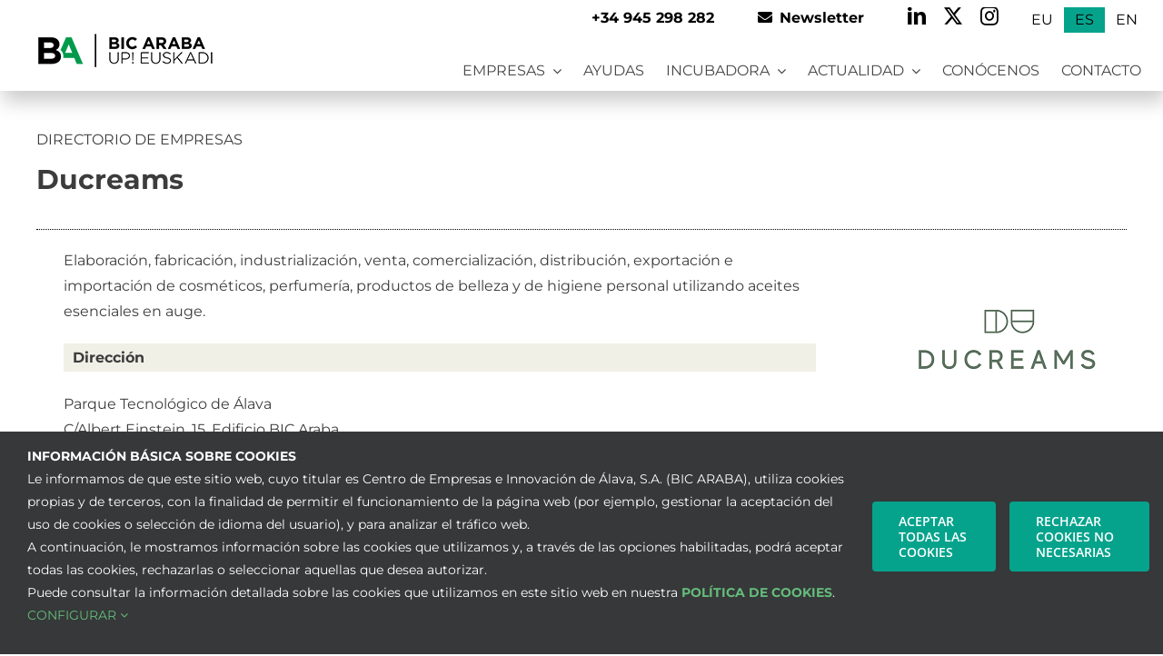

--- FILE ---
content_type: text/html; charset=UTF-8
request_url: https://www.bicaraba.eus/es/empresas-bic/ducreams/
body_size: 17337
content:
<!DOCTYPE html>
<html class="avada-html-layout-wide avada-html-header-position-top avada-is-100-percent-template" lang="es-ES" prefix="og: http://ogp.me/ns# fb: http://ogp.me/ns/fb#">
<head>
	<meta http-equiv="X-UA-Compatible" content="IE=edge" />
	<meta http-equiv="Content-Type" content="text/html; charset=utf-8"/>
	<meta name="viewport" content="width=device-width, initial-scale=1" />
	<title>Ducreams &#8211; BIC Araba</title>
<meta name='robots' content='max-image-preview:large' />
<link rel="alternate" hreflang="eu" href="https://www.bicaraba.eus/eu/empresas-bic/ducreams/" />
<link rel="alternate" hreflang="es" href="https://www.bicaraba.eus/es/empresas-bic/ducreams/" />
<link rel="alternate" hreflang="en" href="https://www.bicaraba.eus/en/empresas-bic/ducreams/" />
<link rel="alternate" hreflang="x-default" href="https://www.bicaraba.eus/es/empresas-bic/ducreams/" />
<link rel="alternate" type="application/rss+xml" title="BIC Araba &raquo; Feed" href="https://www.bicaraba.eus/es/feed/" />
<link rel="alternate" type="application/rss+xml" title="BIC Araba &raquo; Feed de los comentarios" href="https://www.bicaraba.eus/es/comments/feed/" />
<link rel="alternate" type="text/calendar" title="BIC Araba &raquo; iCal Feed" href="https://www.bicaraba.eus/es/eventos/?ical=1" />
		
		
		
									<meta name="description" content="Elaboración, fabricación, industrialización, venta, comercialización, distribución, exportación e importación de cosméticos, perfumería, productos de belleza y de higiene personal utilizando aceites esenciales en auge.
Dirección
Parque Tecnológico de Álava
C/Albert Einstein, 15. Edificio BIC Araba
Oficina 107
01510 Vitoria-Gasteiz(Álava)
Web
http://www.ducreams.com
Email
hello@ducreams.com
Teléfono
(+34) 644 627 403"/>
				
		<meta property="og:locale" content="es_ES"/>
		<meta property="og:type" content="article"/>
		<meta property="og:site_name" content="BIC Araba"/>
		<meta property="og:title" content="  Ducreams"/>
				<meta property="og:description" content="Elaboración, fabricación, industrialización, venta, comercialización, distribución, exportación e importación de cosméticos, perfumería, productos de belleza y de higiene personal utilizando aceites esenciales en auge.
Dirección
Parque Tecnológico de Álava
C/Albert Einstein, 15. Edificio BIC Araba
Oficina 107
01510 Vitoria-Gasteiz(Álava)
Web
http://www.ducreams.com
Email
hello@ducreams.com
Teléfono
(+34) 644 627 403"/>
				<meta property="og:url" content="https://www.bicaraba.eus/es/empresas-bic/ducreams/"/>
													<meta property="article:modified_time" content="2025-04-07T06:32:43+01:00"/>
											<meta property="og:image" content="https://www.bicaraba.eus/wp-content/uploads/2021/02/ducreams-web1.png"/>
		<meta property="og:image:width" content="200"/>
		<meta property="og:image:height" content="200"/>
		<meta property="og:image:type" content="image/png"/>
				<link rel='stylesheet' id='flick-css' href='https://www.bicaraba.eus/wp-content/plugins/mailchimp/css/flick/flick.css?ver=6.6.4' type='text/css' media='all' />
<link rel='stylesheet' id='mailchimpSF_main_css-css' href='https://www.bicaraba.eus/es/?mcsf_action=main_css&#038;ver=6.6.4' type='text/css' media='all' />
<!--[if IE]>
<link rel='stylesheet' id='mailchimpSF_ie_css-css' href='https://www.bicaraba.eus/wp-content/plugins/mailchimp/css/ie.css?ver=6.6.4' type='text/css' media='all' />
<![endif]-->
<link rel='stylesheet' id='wpml-blocks-css' href='https://www.bicaraba.eus/wp-content/plugins/sitepress-multilingual-cms/dist/css/blocks/styles.css?ver=4.6.12' type='text/css' media='all' />
<link rel='stylesheet' id='wpml-menu-item-0-css' href='https://www.bicaraba.eus/wp-content/plugins/sitepress-multilingual-cms/templates/language-switchers/menu-item/style.min.css?ver=1' type='text/css' media='all' />
<style id='wpml-menu-item-0-inline-css' type='text/css'>
.wpml-ls-slot-39, .wpml-ls-slot-39 a, .wpml-ls-slot-39 a:visited{color:#555555;}.wpml-ls-slot-39:hover, .wpml-ls-slot-39:hover a, .wpml-ls-slot-39 a:hover{color:#ffffff;}.wpml-ls-slot-39.wpml-ls-current-language, .wpml-ls-slot-39.wpml-ls-current-language a, .wpml-ls-slot-39.wpml-ls-current-language a:visited{color:#ffffff;background-color:#06a38c;}
</style>
<link rel='stylesheet' id='fusion-dynamic-css-css' href='https://www.bicaraba.eus/wp-content/uploads/fusion-styles/99beeca9546aae3dd6be4398d0f86e1c.min.css?ver=3.11.9' type='text/css' media='all' />
<link rel='stylesheet' id='avada-fullwidth-md-css' href='https://www.bicaraba.eus/wp-content/plugins/fusion-builder/assets/css/media/fullwidth-md.min.css?ver=3.11.9' type='text/css' media='only screen and (max-width: 1024px)' />
<link rel='stylesheet' id='avada-fullwidth-sm-css' href='https://www.bicaraba.eus/wp-content/plugins/fusion-builder/assets/css/media/fullwidth-sm.min.css?ver=3.11.9' type='text/css' media='only screen and (max-width: 640px)' />
<link rel='stylesheet' id='avada-icon-md-css' href='https://www.bicaraba.eus/wp-content/plugins/fusion-builder/assets/css/media/icon-md.min.css?ver=3.11.9' type='text/css' media='only screen and (max-width: 1024px)' />
<link rel='stylesheet' id='avada-icon-sm-css' href='https://www.bicaraba.eus/wp-content/plugins/fusion-builder/assets/css/media/icon-sm.min.css?ver=3.11.9' type='text/css' media='only screen and (max-width: 640px)' />
<link rel='stylesheet' id='avada-grid-md-css' href='https://www.bicaraba.eus/wp-content/plugins/fusion-builder/assets/css/media/grid-md.min.css?ver=7.11.9' type='text/css' media='only screen and (max-width: 1024px)' />
<link rel='stylesheet' id='avada-grid-sm-css' href='https://www.bicaraba.eus/wp-content/plugins/fusion-builder/assets/css/media/grid-sm.min.css?ver=7.11.9' type='text/css' media='only screen and (max-width: 640px)' />
<link rel='stylesheet' id='avada-image-md-css' href='https://www.bicaraba.eus/wp-content/plugins/fusion-builder/assets/css/media/image-md.min.css?ver=7.11.9' type='text/css' media='only screen and (max-width: 1024px)' />
<link rel='stylesheet' id='avada-image-sm-css' href='https://www.bicaraba.eus/wp-content/plugins/fusion-builder/assets/css/media/image-sm.min.css?ver=7.11.9' type='text/css' media='only screen and (max-width: 640px)' />
<link rel='stylesheet' id='avada-person-md-css' href='https://www.bicaraba.eus/wp-content/plugins/fusion-builder/assets/css/media/person-md.min.css?ver=7.11.9' type='text/css' media='only screen and (max-width: 1024px)' />
<link rel='stylesheet' id='avada-person-sm-css' href='https://www.bicaraba.eus/wp-content/plugins/fusion-builder/assets/css/media/person-sm.min.css?ver=7.11.9' type='text/css' media='only screen and (max-width: 640px)' />
<link rel='stylesheet' id='avada-section-separator-md-css' href='https://www.bicaraba.eus/wp-content/plugins/fusion-builder/assets/css/media/section-separator-md.min.css?ver=3.11.9' type='text/css' media='only screen and (max-width: 1024px)' />
<link rel='stylesheet' id='avada-section-separator-sm-css' href='https://www.bicaraba.eus/wp-content/plugins/fusion-builder/assets/css/media/section-separator-sm.min.css?ver=3.11.9' type='text/css' media='only screen and (max-width: 640px)' />
<link rel='stylesheet' id='avada-social-sharing-md-css' href='https://www.bicaraba.eus/wp-content/plugins/fusion-builder/assets/css/media/social-sharing-md.min.css?ver=7.11.9' type='text/css' media='only screen and (max-width: 1024px)' />
<link rel='stylesheet' id='avada-social-sharing-sm-css' href='https://www.bicaraba.eus/wp-content/plugins/fusion-builder/assets/css/media/social-sharing-sm.min.css?ver=7.11.9' type='text/css' media='only screen and (max-width: 640px)' />
<link rel='stylesheet' id='avada-social-links-md-css' href='https://www.bicaraba.eus/wp-content/plugins/fusion-builder/assets/css/media/social-links-md.min.css?ver=7.11.9' type='text/css' media='only screen and (max-width: 1024px)' />
<link rel='stylesheet' id='avada-social-links-sm-css' href='https://www.bicaraba.eus/wp-content/plugins/fusion-builder/assets/css/media/social-links-sm.min.css?ver=7.11.9' type='text/css' media='only screen and (max-width: 640px)' />
<link rel='stylesheet' id='avada-tabs-lg-min-css' href='https://www.bicaraba.eus/wp-content/plugins/fusion-builder/assets/css/media/tabs-lg-min.min.css?ver=7.11.9' type='text/css' media='only screen and (min-width: 640px)' />
<link rel='stylesheet' id='avada-tabs-lg-max-css' href='https://www.bicaraba.eus/wp-content/plugins/fusion-builder/assets/css/media/tabs-lg-max.min.css?ver=7.11.9' type='text/css' media='only screen and (max-width: 640px)' />
<link rel='stylesheet' id='avada-tabs-md-css' href='https://www.bicaraba.eus/wp-content/plugins/fusion-builder/assets/css/media/tabs-md.min.css?ver=7.11.9' type='text/css' media='only screen and (max-width: 1024px)' />
<link rel='stylesheet' id='avada-tabs-sm-css' href='https://www.bicaraba.eus/wp-content/plugins/fusion-builder/assets/css/media/tabs-sm.min.css?ver=7.11.9' type='text/css' media='only screen and (max-width: 640px)' />
<link rel='stylesheet' id='awb-title-md-css' href='https://www.bicaraba.eus/wp-content/plugins/fusion-builder/assets/css/media/title-md.min.css?ver=3.11.9' type='text/css' media='only screen and (max-width: 1024px)' />
<link rel='stylesheet' id='awb-title-sm-css' href='https://www.bicaraba.eus/wp-content/plugins/fusion-builder/assets/css/media/title-sm.min.css?ver=3.11.9' type='text/css' media='only screen and (max-width: 640px)' />
<link rel='stylesheet' id='avada-swiper-md-css' href='https://www.bicaraba.eus/wp-content/plugins/fusion-builder/assets/css/media/swiper-md.min.css?ver=7.11.9' type='text/css' media='only screen and (max-width: 1024px)' />
<link rel='stylesheet' id='avada-swiper-sm-css' href='https://www.bicaraba.eus/wp-content/plugins/fusion-builder/assets/css/media/swiper-sm.min.css?ver=7.11.9' type='text/css' media='only screen and (max-width: 640px)' />
<link rel='stylesheet' id='avada-post-cards-md-css' href='https://www.bicaraba.eus/wp-content/plugins/fusion-builder/assets/css/media/post-cards-md.min.css?ver=7.11.9' type='text/css' media='only screen and (max-width: 1024px)' />
<link rel='stylesheet' id='avada-post-cards-sm-css' href='https://www.bicaraba.eus/wp-content/plugins/fusion-builder/assets/css/media/post-cards-sm.min.css?ver=7.11.9' type='text/css' media='only screen and (max-width: 640px)' />
<link rel='stylesheet' id='avada-facebook-page-md-css' href='https://www.bicaraba.eus/wp-content/plugins/fusion-builder/assets/css/media/facebook-page-md.min.css?ver=7.11.9' type='text/css' media='only screen and (max-width: 1024px)' />
<link rel='stylesheet' id='avada-facebook-page-sm-css' href='https://www.bicaraba.eus/wp-content/plugins/fusion-builder/assets/css/media/facebook-page-sm.min.css?ver=7.11.9' type='text/css' media='only screen and (max-width: 640px)' />
<link rel='stylesheet' id='avada-twitter-timeline-md-css' href='https://www.bicaraba.eus/wp-content/plugins/fusion-builder/assets/css/media/twitter-timeline-md.min.css?ver=7.11.9' type='text/css' media='only screen and (max-width: 1024px)' />
<link rel='stylesheet' id='avada-twitter-timeline-sm-css' href='https://www.bicaraba.eus/wp-content/plugins/fusion-builder/assets/css/media/twitter-timeline-sm.min.css?ver=7.11.9' type='text/css' media='only screen and (max-width: 640px)' />
<link rel='stylesheet' id='avada-flickr-md-css' href='https://www.bicaraba.eus/wp-content/plugins/fusion-builder/assets/css/media/flickr-md.min.css?ver=7.11.9' type='text/css' media='only screen and (max-width: 1024px)' />
<link rel='stylesheet' id='avada-flickr-sm-css' href='https://www.bicaraba.eus/wp-content/plugins/fusion-builder/assets/css/media/flickr-sm.min.css?ver=7.11.9' type='text/css' media='only screen and (max-width: 640px)' />
<link rel='stylesheet' id='avada-tagcloud-md-css' href='https://www.bicaraba.eus/wp-content/plugins/fusion-builder/assets/css/media/tagcloud-md.min.css?ver=7.11.9' type='text/css' media='only screen and (max-width: 1024px)' />
<link rel='stylesheet' id='avada-tagcloud-sm-css' href='https://www.bicaraba.eus/wp-content/plugins/fusion-builder/assets/css/media/tagcloud-sm.min.css?ver=7.11.9' type='text/css' media='only screen and (max-width: 640px)' />
<link rel='stylesheet' id='awb-meta-md-css' href='https://www.bicaraba.eus/wp-content/plugins/fusion-builder/assets/css/media/meta-md.min.css?ver=7.11.9' type='text/css' media='only screen and (max-width: 1024px)' />
<link rel='stylesheet' id='awb-meta-sm-css' href='https://www.bicaraba.eus/wp-content/plugins/fusion-builder/assets/css/media/meta-sm.min.css?ver=7.11.9' type='text/css' media='only screen and (max-width: 640px)' />
<link rel='stylesheet' id='awb-layout-colums-md-css' href='https://www.bicaraba.eus/wp-content/plugins/fusion-builder/assets/css/media/layout-columns-md.min.css?ver=3.11.9' type='text/css' media='only screen and (max-width: 1024px)' />
<link rel='stylesheet' id='awb-layout-colums-sm-css' href='https://www.bicaraba.eus/wp-content/plugins/fusion-builder/assets/css/media/layout-columns-sm.min.css?ver=3.11.9' type='text/css' media='only screen and (max-width: 640px)' />
<link rel='stylesheet' id='avada-max-1c-css' href='https://www.bicaraba.eus/wp-content/themes/Avada/assets/css/media/max-1c.min.css?ver=7.11.9' type='text/css' media='only screen and (max-width: 640px)' />
<link rel='stylesheet' id='avada-max-2c-css' href='https://www.bicaraba.eus/wp-content/themes/Avada/assets/css/media/max-2c.min.css?ver=7.11.9' type='text/css' media='only screen and (max-width: 712px)' />
<link rel='stylesheet' id='avada-min-2c-max-3c-css' href='https://www.bicaraba.eus/wp-content/themes/Avada/assets/css/media/min-2c-max-3c.min.css?ver=7.11.9' type='text/css' media='only screen and (min-width: 712px) and (max-width: 784px)' />
<link rel='stylesheet' id='avada-min-3c-max-4c-css' href='https://www.bicaraba.eus/wp-content/themes/Avada/assets/css/media/min-3c-max-4c.min.css?ver=7.11.9' type='text/css' media='only screen and (min-width: 784px) and (max-width: 856px)' />
<link rel='stylesheet' id='avada-min-4c-max-5c-css' href='https://www.bicaraba.eus/wp-content/themes/Avada/assets/css/media/min-4c-max-5c.min.css?ver=7.11.9' type='text/css' media='only screen and (min-width: 856px) and (max-width: 928px)' />
<link rel='stylesheet' id='avada-min-5c-max-6c-css' href='https://www.bicaraba.eus/wp-content/themes/Avada/assets/css/media/min-5c-max-6c.min.css?ver=7.11.9' type='text/css' media='only screen and (min-width: 928px) and (max-width: 1000px)' />
<link rel='stylesheet' id='avada-min-shbp-css' href='https://www.bicaraba.eus/wp-content/themes/Avada/assets/css/media/min-shbp.min.css?ver=7.11.9' type='text/css' media='only screen and (min-width: 1171px)' />
<link rel='stylesheet' id='avada-max-shbp-css' href='https://www.bicaraba.eus/wp-content/themes/Avada/assets/css/media/max-shbp.min.css?ver=7.11.9' type='text/css' media='only screen and (max-width: 1170px)' />
<link rel='stylesheet' id='avada-max-sh-shbp-css' href='https://www.bicaraba.eus/wp-content/themes/Avada/assets/css/media/max-sh-shbp.min.css?ver=7.11.9' type='text/css' media='only screen and (max-width: 1170px)' />
<link rel='stylesheet' id='avada-min-768-max-1024-p-css' href='https://www.bicaraba.eus/wp-content/themes/Avada/assets/css/media/min-768-max-1024-p.min.css?ver=7.11.9' type='text/css' media='only screen and (min-device-width: 768px) and (max-device-width: 1024px) and (orientation: portrait)' />
<link rel='stylesheet' id='avada-min-768-max-1024-l-css' href='https://www.bicaraba.eus/wp-content/themes/Avada/assets/css/media/min-768-max-1024-l.min.css?ver=7.11.9' type='text/css' media='only screen and (min-device-width: 768px) and (max-device-width: 1024px) and (orientation: landscape)' />
<link rel='stylesheet' id='avada-max-sh-cbp-css' href='https://www.bicaraba.eus/wp-content/themes/Avada/assets/css/media/max-sh-cbp.min.css?ver=7.11.9' type='text/css' media='only screen and (max-width: 800px)' />
<link rel='stylesheet' id='avada-max-sh-sbp-css' href='https://www.bicaraba.eus/wp-content/themes/Avada/assets/css/media/max-sh-sbp.min.css?ver=7.11.9' type='text/css' media='only screen and (max-width: 800px)' />
<link rel='stylesheet' id='avada-max-sh-640-css' href='https://www.bicaraba.eus/wp-content/themes/Avada/assets/css/media/max-sh-640.min.css?ver=7.11.9' type='text/css' media='only screen and (max-width: 640px)' />
<link rel='stylesheet' id='avada-max-shbp-18-css' href='https://www.bicaraba.eus/wp-content/themes/Avada/assets/css/media/max-shbp-18.min.css?ver=7.11.9' type='text/css' media='only screen and (max-width: 1152px)' />
<link rel='stylesheet' id='avada-max-shbp-32-css' href='https://www.bicaraba.eus/wp-content/themes/Avada/assets/css/media/max-shbp-32.min.css?ver=7.11.9' type='text/css' media='only screen and (max-width: 1138px)' />
<link rel='stylesheet' id='avada-min-sh-cbp-css' href='https://www.bicaraba.eus/wp-content/themes/Avada/assets/css/media/min-sh-cbp.min.css?ver=7.11.9' type='text/css' media='only screen and (min-width: 800px)' />
<link rel='stylesheet' id='avada-max-640-css' href='https://www.bicaraba.eus/wp-content/themes/Avada/assets/css/media/max-640.min.css?ver=7.11.9' type='text/css' media='only screen and (max-device-width: 640px)' />
<link rel='stylesheet' id='avada-max-main-css' href='https://www.bicaraba.eus/wp-content/themes/Avada/assets/css/media/max-main.min.css?ver=7.11.9' type='text/css' media='only screen and (max-width: 1000px)' />
<link rel='stylesheet' id='avada-max-cbp-css' href='https://www.bicaraba.eus/wp-content/themes/Avada/assets/css/media/max-cbp.min.css?ver=7.11.9' type='text/css' media='only screen and (max-width: 800px)' />
<link rel='stylesheet' id='avada-max-768-ec-css' href='https://www.bicaraba.eus/wp-content/themes/Avada/assets/css/media/max-768-ec.min.css?ver=7.11.9' type='text/css' media='only screen and (max-width: 768px)' />
<link rel='stylesheet' id='avada-max-sh-cbp-ec-css' href='https://www.bicaraba.eus/wp-content/themes/Avada/assets/css/media/max-sh-cbp-ec.min.css?ver=7.11.9' type='text/css' media='only screen and (max-width: 800px)' />
<link rel='stylesheet' id='fb-max-sh-cbp-css' href='https://www.bicaraba.eus/wp-content/plugins/fusion-builder/assets/css/media/max-sh-cbp.min.css?ver=3.11.9' type='text/css' media='only screen and (max-width: 800px)' />
<link rel='stylesheet' id='fb-min-768-max-1024-p-css' href='https://www.bicaraba.eus/wp-content/plugins/fusion-builder/assets/css/media/min-768-max-1024-p.min.css?ver=3.11.9' type='text/css' media='only screen and (min-device-width: 768px) and (max-device-width: 1024px) and (orientation: portrait)' />
<link rel='stylesheet' id='fb-max-640-css' href='https://www.bicaraba.eus/wp-content/plugins/fusion-builder/assets/css/media/max-640.min.css?ver=3.11.9' type='text/css' media='only screen and (max-device-width: 640px)' />
<link rel='stylesheet' id='fb-max-1c-css' href='https://www.bicaraba.eus/wp-content/plugins/fusion-builder/assets/css/media/max-1c.css?ver=3.11.9' type='text/css' media='only screen and (max-width: 640px)' />
<link rel='stylesheet' id='fb-max-2c-css' href='https://www.bicaraba.eus/wp-content/plugins/fusion-builder/assets/css/media/max-2c.css?ver=3.11.9' type='text/css' media='only screen and (max-width: 712px)' />
<link rel='stylesheet' id='fb-min-2c-max-3c-css' href='https://www.bicaraba.eus/wp-content/plugins/fusion-builder/assets/css/media/min-2c-max-3c.css?ver=3.11.9' type='text/css' media='only screen and (min-width: 712px) and (max-width: 784px)' />
<link rel='stylesheet' id='fb-min-3c-max-4c-css' href='https://www.bicaraba.eus/wp-content/plugins/fusion-builder/assets/css/media/min-3c-max-4c.css?ver=3.11.9' type='text/css' media='only screen and (min-width: 784px) and (max-width: 856px)' />
<link rel='stylesheet' id='fb-min-4c-max-5c-css' href='https://www.bicaraba.eus/wp-content/plugins/fusion-builder/assets/css/media/min-4c-max-5c.css?ver=3.11.9' type='text/css' media='only screen and (min-width: 856px) and (max-width: 928px)' />
<link rel='stylesheet' id='fb-min-5c-max-6c-css' href='https://www.bicaraba.eus/wp-content/plugins/fusion-builder/assets/css/media/min-5c-max-6c.css?ver=3.11.9' type='text/css' media='only screen and (min-width: 928px) and (max-width: 1000px)' />
<link rel='stylesheet' id='avada-off-canvas-md-css' href='https://www.bicaraba.eus/wp-content/plugins/fusion-builder/assets/css/media/off-canvas-md.min.css?ver=7.11.9' type='text/css' media='only screen and (max-width: 1024px)' />
<link rel='stylesheet' id='avada-off-canvas-sm-css' href='https://www.bicaraba.eus/wp-content/plugins/fusion-builder/assets/css/media/off-canvas-sm.min.css?ver=7.11.9' type='text/css' media='only screen and (max-width: 640px)' />
<script type="text/javascript" src="https://www.bicaraba.eus/wp-includes/js/jquery/jquery.min.js?ver=3.7.1" id="jquery-core-js"></script>
<script type="text/javascript" src="https://www.bicaraba.eus/wp-content/plugins/mailchimp/js/scrollTo.js?ver=1.5.8" id="jquery_scrollto-js"></script>
<script type="text/javascript" src="https://www.bicaraba.eus/wp-includes/js/jquery/jquery.form.min.js?ver=4.3.0" id="jquery-form-js"></script>
<script type="text/javascript" id="mailchimpSF_main_js-js-extra">
/* <![CDATA[ */
var mailchimpSF = {"ajax_url":"https:\/\/www.bicaraba.eus\/es\/"};
/* ]]> */
</script>
<script type="text/javascript" src="https://www.bicaraba.eus/wp-content/plugins/mailchimp/js/mailchimp.js?ver=1.5.8" id="mailchimpSF_main_js-js"></script>
<script type="text/javascript" src="https://www.bicaraba.eus/wp-includes/js/jquery/ui/core.min.js?ver=1.13.3" id="jquery-ui-core-js"></script>
<script type="text/javascript" src="https://www.bicaraba.eus/wp-content/plugins/mailchimp/js/datepicker.js?ver=6.6.4" id="datepicker-js"></script>
<script type="text/javascript" id="wpml-cookie-js-extra">
/* <![CDATA[ */
var wpml_cookies = {"wp-wpml_current_language":{"value":"es","expires":1,"path":"\/"}};
var wpml_cookies = {"wp-wpml_current_language":{"value":"es","expires":1,"path":"\/"}};
/* ]]> */
</script>
<script type="text/javascript" src="https://www.bicaraba.eus/wp-content/plugins/sitepress-multilingual-cms/res/js/cookies/language-cookie.js?ver=4.6.12" id="wpml-cookie-js" defer="defer" data-wp-strategy="defer"></script>
<link rel="https://api.w.org/" href="https://www.bicaraba.eus/es/wp-json/" /><link rel="alternate" title="JSON" type="application/json" href="https://www.bicaraba.eus/es/wp-json/wp/v2/empresas-bic/30153" /><link rel="EditURI" type="application/rsd+xml" title="RSD" href="https://www.bicaraba.eus/xmlrpc.php?rsd" />
<meta name="generator" content="WordPress 6.6.4" />
<link rel="canonical" href="https://www.bicaraba.eus/es/empresas-bic/ducreams/" />
<link rel='shortlink' href='https://www.bicaraba.eus/es/?p=30153' />
<link rel="alternate" title="oEmbed (JSON)" type="application/json+oembed" href="https://www.bicaraba.eus/es/wp-json/oembed/1.0/embed?url=https%3A%2F%2Fwww.bicaraba.eus%2Fes%2Fempresas-bic%2Fducreams%2F" />
<link rel="alternate" title="oEmbed (XML)" type="text/xml+oembed" href="https://www.bicaraba.eus/es/wp-json/oembed/1.0/embed?url=https%3A%2F%2Fwww.bicaraba.eus%2Fes%2Fempresas-bic%2Fducreams%2F&#038;format=xml" />
<meta name="generator" content="WPML ver:4.6.12 stt:16,1,2;" />
<script type="text/javascript">
        jQuery(function($) {
            $('.date-pick').each(function() {
                var format = $(this).data('format') || 'mm/dd/yyyy';
                format = format.replace(/yyyy/i, 'yy');
                $(this).datepicker({
                    autoFocusNextInput: true,
                    constrainInput: false,
                    changeMonth: true,
                    changeYear: true,
                    beforeShow: function(input, inst) { $('#ui-datepicker-div').addClass('show'); },
                    dateFormat: format.toLowerCase(),
                });
            });
            d = new Date();
            $('.birthdate-pick').each(function() {
                var format = $(this).data('format') || 'mm/dd';
                format = format.replace(/yyyy/i, 'yy');
                $(this).datepicker({
                    autoFocusNextInput: true,
                    constrainInput: false,
                    changeMonth: true,
                    changeYear: false,
                    minDate: new Date(d.getFullYear(), 1-1, 1),
                    maxDate: new Date(d.getFullYear(), 12-1, 31),
                    beforeShow: function(input, inst) { $('#ui-datepicker-div').removeClass('show'); },
                    dateFormat: format.toLowerCase(),
                });

            });

        });
    </script>
<meta name="tec-api-version" content="v1"><meta name="tec-api-origin" content="https://www.bicaraba.eus/es/"><link rel="alternate" href="https://www.bicaraba.eus/es/wp-json/tribe/events/v1/" /><style type="text/css" id="css-fb-visibility">@media screen and (max-width: 640px){.fusion-no-small-visibility{display:none !important;}body .sm-text-align-center{text-align:center !important;}body .sm-text-align-left{text-align:left !important;}body .sm-text-align-right{text-align:right !important;}body .sm-flex-align-center{justify-content:center !important;}body .sm-flex-align-flex-start{justify-content:flex-start !important;}body .sm-flex-align-flex-end{justify-content:flex-end !important;}body .sm-mx-auto{margin-left:auto !important;margin-right:auto !important;}body .sm-ml-auto{margin-left:auto !important;}body .sm-mr-auto{margin-right:auto !important;}body .fusion-absolute-position-small{position:absolute;top:auto;width:100%;}.awb-sticky.awb-sticky-small{ position: sticky; top: var(--awb-sticky-offset,0); }}@media screen and (min-width: 641px) and (max-width: 1024px){.fusion-no-medium-visibility{display:none !important;}body .md-text-align-center{text-align:center !important;}body .md-text-align-left{text-align:left !important;}body .md-text-align-right{text-align:right !important;}body .md-flex-align-center{justify-content:center !important;}body .md-flex-align-flex-start{justify-content:flex-start !important;}body .md-flex-align-flex-end{justify-content:flex-end !important;}body .md-mx-auto{margin-left:auto !important;margin-right:auto !important;}body .md-ml-auto{margin-left:auto !important;}body .md-mr-auto{margin-right:auto !important;}body .fusion-absolute-position-medium{position:absolute;top:auto;width:100%;}.awb-sticky.awb-sticky-medium{ position: sticky; top: var(--awb-sticky-offset,0); }}@media screen and (min-width: 1025px){.fusion-no-large-visibility{display:none !important;}body .lg-text-align-center{text-align:center !important;}body .lg-text-align-left{text-align:left !important;}body .lg-text-align-right{text-align:right !important;}body .lg-flex-align-center{justify-content:center !important;}body .lg-flex-align-flex-start{justify-content:flex-start !important;}body .lg-flex-align-flex-end{justify-content:flex-end !important;}body .lg-mx-auto{margin-left:auto !important;margin-right:auto !important;}body .lg-ml-auto{margin-left:auto !important;}body .lg-mr-auto{margin-right:auto !important;}body .fusion-absolute-position-large{position:absolute;top:auto;width:100%;}.awb-sticky.awb-sticky-large{ position: sticky; top: var(--awb-sticky-offset,0); }}</style><link rel="icon" href="https://www.bicaraba.eus/wp-content/uploads/2016/02/cropped-BE15_anagrama_icono-1-2-32x32.png" sizes="32x32" />
<link rel="icon" href="https://www.bicaraba.eus/wp-content/uploads/2016/02/cropped-BE15_anagrama_icono-1-2-192x192.png" sizes="192x192" />
<link rel="apple-touch-icon" href="https://www.bicaraba.eus/wp-content/uploads/2016/02/cropped-BE15_anagrama_icono-1-2-180x180.png" />
<meta name="msapplication-TileImage" content="https://www.bicaraba.eus/wp-content/uploads/2016/02/cropped-BE15_anagrama_icono-1-2-270x270.png" />
		<script type="text/javascript">
			var doc = document.documentElement;
			doc.setAttribute( 'data-useragent', navigator.userAgent );
		</script>
		<style type="text/css" id="fusion-builder-template-header-css">ul#menu-principal,
ul#menu-principal-eu,
ul#menu-principal-en { margin-block-start: 0 !important;}
#cabecera .fusion-social-network-icon:hover { color: #000 !important; }
#telefono a { font-size: 16px; font-weight:bold; padding:0; }
.menuinclinado { overflow: hidden; }
.menuinclinado p  a:hover { color: #000 !important;}
.menuidiomas ul { margin:0; padding:0; /*min-height: 3em !important;*/ }
@media only screen and (max-width: 640px){
.menuinclinado {transform: none;} 
.menuinclinado div{border-radius:0 !important;}
.menuinclinado p { transform:none;}
.menuinclinado ul { transform:none;}
}</style><style type="text/css" id="fusion-builder-template-content-css">.contenidoayudas h4 {display:block; background: #f1f0e7; padding:5px 10px; font-size: 16px; font-weight:bold;}
.ayudascabecera h3{font-weight:bold;}</style>
	</head>

<body class="empresas-bic-template-default single single-empresas-bic postid-30153 tribe-no-js fusion-image-hovers fusion-pagination-sizing fusion-button_type-flat fusion-button_span-no fusion-button_gradient-linear avada-image-rollover-circle-no avada-image-rollover-no fusion-body ltr fusion-sticky-header no-mobile-sticky-header no-mobile-slidingbar no-desktop-totop no-mobile-totop fusion-disable-outline fusion-sub-menu-fade mobile-logo-pos-left layout-wide-mode avada-has-boxed-modal-shadow- layout-scroll-offset-full avada-has-zero-margin-offset-top fusion-top-header menu-text-align-center mobile-menu-design-modern fusion-show-pagination-text fusion-header-layout-v3 avada-responsive avada-footer-fx-none avada-menu-highlight-style-bottombar fusion-search-form-clean fusion-main-menu-search-overlay fusion-avatar-circle avada-sticky-shrinkage avada-dropdown-styles avada-blog-layout-grid avada-blog-archive-layout-grid avada-ec-not-100-width avada-ec-meta-layout-below_content avada-header-shadow-no avada-menu-icon-position-left avada-has-mainmenu-dropdown-divider avada-has-breadcrumb-mobile-hidden avada-has-titlebar-hide avada-header-border-color-full-transparent avada-social-full-transparent avada-has-pagination-width_height avada-flyout-menu-direction-fade avada-ec-views-v2" data-awb-post-id="30153">
		<a class="skip-link screen-reader-text" href="#content">Saltar al contenido</a>

	<div id="boxed-wrapper">
		<div class="fusion-sides-frame"></div>
		<div id="wrapper" class="fusion-wrapper">
			<div id="home" style="position:relative;top:-1px;"></div>
							<div class="fusion-tb-header"><div class="fusion-fullwidth fullwidth-box fusion-builder-row-1 fusion-flex-container has-pattern-background has-mask-background nonhundred-percent-fullwidth non-hundred-percent-height-scrolling fusion-sticky-container fusion-custom-z-index" style="--link_hover_color: #ffffff;--link_color: #000000;--awb-border-radius-top-left:0px;--awb-border-radius-top-right:0px;--awb-border-radius-bottom-right:0px;--awb-border-radius-bottom-left:0px;--awb-z-index:152;--awb-padding-top:0px;--awb-padding-right:30px;--awb-padding-bottom:0px;--awb-padding-left:30px;--awb-padding-top-medium:0px;--awb-padding-right-medium:20px;--awb-padding-bottom-medium:0px;--awb-padding-left-medium:20px;--awb-padding-top-small:0px;--awb-padding-right-small:20px;--awb-padding-bottom-small:0px;--awb-padding-left-small:20px;--awb-margin-top:0px;--awb-margin-bottom:0px;--awb-margin-top-medium:0px;--awb-margin-bottom-medium:0px;--awb-margin-top-small:0px;--awb-margin-bottom-small:0px;--awb-background-color:#ffffff;--awb-sticky-background-color:#ffffff !important;--awb-flex-wrap:wrap;--awb-box-shadow: 3px 12px 20px rgba(0,0,0,0.2);" data-transition-offset="0" data-scroll-offset="0" data-sticky-medium-visibility="1" data-sticky-large-visibility="1" ><div class="fusion-builder-row fusion-row fusion-flex-align-items-stretch fusion-flex-content-wrap" style="max-width:1248px;margin-left: calc(-4% / 2 );margin-right: calc(-4% / 2 );"><div class="fusion-layout-column fusion_builder_column fusion-builder-column-0 fusion_builder_column_1_1 1_1 fusion-flex-column fusion-no-large-visibility" style="--awb-bg-size:cover;--awb-width-large:100%;--awb-margin-top-large:0px;--awb-spacing-right-large:1.92%;--awb-margin-bottom-large:20px;--awb-spacing-left-large:1.92%;--awb-width-medium:100%;--awb-order-medium:0;--awb-spacing-right-medium:1.92%;--awb-spacing-left-medium:1.92%;--awb-width-small:100%;--awb-order-small:0;--awb-spacing-right-small:1.92%;--awb-spacing-left-small:1.92%;" data-scroll-devices="small-visibility,medium-visibility,large-visibility"><div class="fusion-column-wrapper fusion-column-has-shadow fusion-flex-justify-content-center fusion-content-layout-row"><nav class="awb-menu awb-menu_row awb-menu_em-hover mobile-mode-always-expanded awb-menu_icons-left awb-menu_dc-yes mobile-trigger-fullwidth-off awb-menu_mobile-toggle awb-menu_indent-center loading mega-menu-loading awb-menu_desktop awb-menu_dropdown awb-menu_expand-right awb-menu_transition-fade menuidiomas" style="--awb-margin-top:8px;--awb-margin-bottom:8px;--awb-text-transform:uppercase;--awb-min-height:24px;--awb-align-items:flex-end;--awb-justify-content:center;--awb-items-padding-top:0px;--awb-items-padding-right:12px;--awb-items-padding-bottom:0px;--awb-items-padding-left:12px;--awb-color:#000000;--awb-active-color:#000000;--awb-submenu-text-transform:none;--awb-icons-color:#000000;--awb-main-justify-content:flex-start;--awb-mobile-nav-items-height:55;--awb-mobile-font-size:20px;--awb-mobile-justify:center;--awb-mobile-caret-left:auto;--awb-mobile-caret-right:0;--awb-fusion-font-family-typography:inherit;--awb-fusion-font-style-typography:normal;--awb-fusion-font-weight-typography:400;--awb-fusion-font-family-submenu-typography:inherit;--awb-fusion-font-style-submenu-typography:normal;--awb-fusion-font-weight-submenu-typography:400;--awb-fusion-font-family-mobile-typography:inherit;--awb-fusion-font-style-mobile-typography:normal;--awb-fusion-font-weight-mobile-typography:400;" aria-label="Idiomas" data-breakpoint="0" data-count="0" data-transition-type="fade" data-transition-time="300" data-expand="right" id="idiomashead"><ul id="menu-idiomas" class="fusion-menu awb-menu__main-ul awb-menu__main-ul_row"><li  id="menu-item-wpml-ls-39-eu"  class="menu-item wpml-ls-slot-39 wpml-ls-item wpml-ls-item-eu wpml-ls-menu-item wpml-ls-first-item menu-item-type-wpml_ls_menu_item menu-item-object-wpml_ls_menu_item menu-item-wpml-ls-39-eu awb-menu__li awb-menu__main-li awb-menu__main-li_regular"  data-classes="menu-item" data-item-id="wpml-ls-39-eu"><span class="awb-menu__main-background-default awb-menu__main-background-default_fade"></span><span class="awb-menu__main-background-active awb-menu__main-background-active_fade"></span><a  title="EU" href="https://www.bicaraba.eus/eu/empresas-bic/ducreams/" class="awb-menu__main-a awb-menu__main-a_regular wpml-ls-link"><span class="menu-text"><span class="wpml-ls-display">EU</span></span></a></li><li  id="menu-item-wpml-ls-39-es"  class="menu-item wpml-ls-slot-39 wpml-ls-item wpml-ls-item-es wpml-ls-current-language wpml-ls-menu-item menu-item-type-wpml_ls_menu_item menu-item-object-wpml_ls_menu_item menu-item-wpml-ls-39-es awb-menu__li awb-menu__main-li awb-menu__main-li_regular"  data-classes="menu-item" data-item-id="wpml-ls-39-es"><span class="awb-menu__main-background-default awb-menu__main-background-default_fade"></span><span class="awb-menu__main-background-active awb-menu__main-background-active_fade"></span><a  title="ES" href="https://www.bicaraba.eus/es/empresas-bic/ducreams/" class="awb-menu__main-a awb-menu__main-a_regular wpml-ls-link"><span class="menu-text"><span class="wpml-ls-display">ES</span></span></a></li><li  id="menu-item-wpml-ls-39-en"  class="menu-item wpml-ls-slot-39 wpml-ls-item wpml-ls-item-en wpml-ls-menu-item wpml-ls-last-item menu-item-type-wpml_ls_menu_item menu-item-object-wpml_ls_menu_item menu-item-wpml-ls-39-en awb-menu__li awb-menu__main-li awb-menu__main-li_regular"  data-classes="menu-item" data-item-id="wpml-ls-39-en"><span class="awb-menu__main-background-default awb-menu__main-background-default_fade"></span><span class="awb-menu__main-background-active awb-menu__main-background-active_fade"></span><a  title="EN" href="https://www.bicaraba.eus/en/empresas-bic/ducreams/" class="awb-menu__main-a awb-menu__main-a_regular wpml-ls-link"><span class="menu-text"><span class="wpml-ls-display">EN</span></span></a></li></ul></nav></div></div><div class="fusion-layout-column fusion_builder_column fusion-builder-column-1 fusion_builder_column_1_1 1_1 fusion-flex-column fusion-no-large-visibility" style="--awb-bg-size:cover;--awb-width-large:100%;--awb-margin-top-large:0px;--awb-spacing-right-large:1.92%;--awb-margin-bottom-large:20px;--awb-spacing-left-large:1.92%;--awb-width-medium:100%;--awb-order-medium:0;--awb-spacing-right-medium:0px;--awb-spacing-left-medium:0px;--awb-width-small:100%;--awb-order-small:0;--awb-spacing-right-small:0px;--awb-spacing-left-small:0px;" data-scroll-devices="small-visibility,medium-visibility,large-visibility"><div class="fusion-column-wrapper fusion-column-has-shadow fusion-flex-justify-content-space-evenly fusion-content-layout-row"><div class="fusion-text fusion-text-1 fusion-text-no-margin menuinclinado" style="--awb-font-size:16px;--awb-line-height:1em;--awb-text-color:#000000;--awb-margin-top:8px;--awb-margin-right:8px;--awb-margin-bottom:8px;--awb-margin-left:8px;" id="telefono"><p><a href="tel:+34945298282">+34 945 298 282</a></p>
</div><div class="fusion-text fusion-text-2 fusion-text-no-margin menuinclinado" style="--awb-font-size:16px;--awb-line-height:1em;--awb-text-transform:none;--awb-text-color:#ffffff;--awb-margin-top:8px;--awb-margin-right:8px;--awb-margin-bottom:8px;--awb-margin-left:8px;" id="telefono"><p><a href="https://www.bicaraba.eus/es/boletin/"><i class="fontawesome-icon fa-envelope fas circle-no fusion-text-flow" style="font-size: 16px; margin-right: 8px; color: inherit;"></i>Newsletter</a></p>
</div></div></div><div class="fusion-layout-column fusion_builder_column fusion-builder-column-2 fusion_builder_column_1_1 1_1 fusion-flex-column fusion-no-small-visibility fusion-no-medium-visibility" style="--awb-padding-top:0px;--awb-padding-right:0px;--awb-padding-bottom:0px;--awb-padding-left:0px;--awb-bg-size:cover;--awb-width-large:100%;--awb-margin-top-large:0px;--awb-spacing-right-large:0px;--awb-margin-bottom-large:0px;--awb-spacing-left-large:0px;--awb-width-medium:100%;--awb-order-medium:0;--awb-spacing-right-medium:0px;--awb-spacing-left-medium:0px;--awb-width-small:100%;--awb-order-small:0;--awb-spacing-right-small:0px;--awb-spacing-left-small:0px;" data-scroll-devices="small-visibility,medium-visibility,large-visibility"><div class="fusion-column-wrapper fusion-column-has-shadow fusion-flex-justify-content-flex-end fusion-content-layout-row fusion-flex-align-items-flex-end"><div class="fusion-text fusion-text-3 fusion-text-no-margin menuinclinado" style="--awb-font-size:16px;--awb-line-height:1em;--awb-text-color:#000000;--awb-margin-top:8px;--awb-margin-right:24px;--awb-margin-bottom:8px;--awb-margin-left:24px;" id="telefono"><p><a href="tel:+34945298282">+34 945 298 282</a></p>
</div><div class="fusion-text fusion-text-4 fusion-text-no-margin menuinclinado" style="--awb-font-size:16px;--awb-line-height:1em;--awb-text-transform:none;--awb-text-color:#ffffff;--awb-margin-top:8px;--awb-margin-right:24px;--awb-margin-bottom:8px;--awb-margin-left:24px;" id="telefono"><p><a href="https://www.bicaraba.eus/es/boletin/"><i class="fontawesome-icon fa-envelope fas circle-no fusion-text-flow" style="font-size: 16px; margin-right: 8px; color: inherit;"></i>Newsletter</a></p>
</div><div class="fusion-social-links fusion-social-links-1 fusion-no-small-visibility" style="--awb-margin-top:8px;--awb-margin-right:24px;--awb-margin-bottom:8px;--awb-margin-left:24px;--awb-alignment:center;--awb-box-border-top:0px;--awb-box-border-right:0px;--awb-box-border-bottom:0px;--awb-box-border-left:0px;--awb-icon-colors-hover:rgba(158,160,164,0.8);--awb-box-colors-hover:rgba(242,243,245,0.8);--awb-box-border-color:var(--awb-color3);--awb-box-border-color-hover:var(--awb-color4);"><div class="fusion-social-networks color-type-custom"><div class="fusion-social-networks-wrapper"><a class="fusion-social-network-icon fusion-tooltip fusion-linkedin awb-icon-linkedin" style="color:#000000;font-size:20px;" title="LinkedIn" aria-label="linkedin" target="_blank" rel="noopener noreferrer nofollow" href="https://www.linkedin.com/company/ceia"></a><a class="fusion-social-network-icon fusion-tooltip fusion-twitter awb-icon-twitter" style="color:#000000;font-size:20px;" title="X" aria-label="twitter" target="_blank" rel="noopener noreferrer nofollow" href="https://twitter.com/bicaraba"></a><a class="fusion-social-network-icon fusion-tooltip fusion-instagram awb-icon-instagram" style="color:#000000;font-size:20px;" title="Instagram" aria-label="instagram" target="_blank" rel="noopener noreferrer nofollow" href="http://www.instagram.com/bicaraba/"></a></div></div></div><nav class="awb-menu awb-menu_row awb-menu_em-hover mobile-mode-always-expanded awb-menu_icons-left awb-menu_dc-yes mobile-trigger-fullwidth-off awb-menu_mobile-toggle awb-menu_indent-center loading mega-menu-loading awb-menu_desktop awb-menu_dropdown awb-menu_expand-right awb-menu_transition-fade fusion-no-small-visibility menuidiomas" style="--awb-margin-top:0px;--awb-margin-bottom:0px;--awb-text-transform:uppercase;--awb-min-height:24px;--awb-align-items:flex-end;--awb-justify-content:center;--awb-items-padding-top:0px;--awb-items-padding-right:12px;--awb-items-padding-bottom:0px;--awb-items-padding-left:12px;--awb-color:#000000;--awb-active-color:#000000;--awb-submenu-text-transform:none;--awb-icons-color:#000000;--awb-main-justify-content:flex-start;--awb-mobile-nav-items-height:55;--awb-mobile-font-size:20px;--awb-mobile-justify:center;--awb-mobile-caret-left:auto;--awb-mobile-caret-right:0;--awb-fusion-font-family-typography:inherit;--awb-fusion-font-style-typography:normal;--awb-fusion-font-weight-typography:400;--awb-fusion-font-family-submenu-typography:inherit;--awb-fusion-font-style-submenu-typography:normal;--awb-fusion-font-weight-submenu-typography:400;--awb-fusion-font-family-mobile-typography:inherit;--awb-fusion-font-style-mobile-typography:normal;--awb-fusion-font-weight-mobile-typography:400;" aria-label="Idiomas" data-breakpoint="0" data-count="1" data-transition-type="fade" data-transition-time="300" data-expand="right" id="idiomashead"><ul id="menu-idiomas-1" class="fusion-menu awb-menu__main-ul awb-menu__main-ul_row"><li   class="menu-item wpml-ls-slot-39 wpml-ls-item wpml-ls-item-eu wpml-ls-menu-item wpml-ls-first-item menu-item-type-wpml_ls_menu_item menu-item-object-wpml_ls_menu_item menu-item-wpml-ls-39-eu awb-menu__li awb-menu__main-li awb-menu__main-li_regular"  data-classes="menu-item" data-item-id="wpml-ls-39-eu"><span class="awb-menu__main-background-default awb-menu__main-background-default_fade"></span><span class="awb-menu__main-background-active awb-menu__main-background-active_fade"></span><a  title="EU" href="https://www.bicaraba.eus/eu/empresas-bic/ducreams/" class="awb-menu__main-a awb-menu__main-a_regular wpml-ls-link"><span class="menu-text"><span class="wpml-ls-display">EU</span></span></a></li><li   class="menu-item wpml-ls-slot-39 wpml-ls-item wpml-ls-item-es wpml-ls-current-language wpml-ls-menu-item menu-item-type-wpml_ls_menu_item menu-item-object-wpml_ls_menu_item menu-item-wpml-ls-39-es awb-menu__li awb-menu__main-li awb-menu__main-li_regular"  data-classes="menu-item" data-item-id="wpml-ls-39-es"><span class="awb-menu__main-background-default awb-menu__main-background-default_fade"></span><span class="awb-menu__main-background-active awb-menu__main-background-active_fade"></span><a  title="ES" href="https://www.bicaraba.eus/es/empresas-bic/ducreams/" class="awb-menu__main-a awb-menu__main-a_regular wpml-ls-link"><span class="menu-text"><span class="wpml-ls-display">ES</span></span></a></li><li   class="menu-item wpml-ls-slot-39 wpml-ls-item wpml-ls-item-en wpml-ls-menu-item wpml-ls-last-item menu-item-type-wpml_ls_menu_item menu-item-object-wpml_ls_menu_item menu-item-wpml-ls-39-en awb-menu__li awb-menu__main-li awb-menu__main-li_regular"  data-classes="menu-item" data-item-id="wpml-ls-39-en"><span class="awb-menu__main-background-default awb-menu__main-background-default_fade"></span><span class="awb-menu__main-background-active awb-menu__main-background-active_fade"></span><a  title="EN" href="https://www.bicaraba.eus/en/empresas-bic/ducreams/" class="awb-menu__main-a awb-menu__main-a_regular wpml-ls-link"><span class="menu-text"><span class="wpml-ls-display">EN</span></span></a></li></ul></nav></div></div><div class="fusion-layout-column fusion_builder_column fusion-builder-column-3 fusion_builder_column_1_5 1_5 fusion-flex-column" style="--awb-padding-top:0px;--awb-padding-right:0px;--awb-padding-bottom:0px;--awb-padding-left:0px;--awb-padding-top-medium:0px;--awb-padding-right-medium:0px;--awb-padding-bottom-medium:0px;--awb-padding-left-medium:0px;--awb-padding-top-small:0px;--awb-padding-right-small:0px;--awb-padding-bottom-small:0px;--awb-padding-left-small:0px;--awb-bg-size:cover;--awb-width-large:20%;--awb-margin-top-large:0px;--awb-spacing-right-large:9.6%;--awb-margin-bottom-large:0px;--awb-spacing-left-large:9.6%;--awb-width-medium:50%;--awb-order-medium:0;--awb-margin-top-medium:0;--awb-spacing-right-medium:3.84%;--awb-margin-bottom-medium:0;--awb-spacing-left-medium:3.84%;--awb-width-small:50%;--awb-order-small:0;--awb-margin-top-small:0;--awb-spacing-right-small:3.84%;--awb-margin-bottom-small:0;--awb-spacing-left-small:3.84%;" data-scroll-devices="small-visibility,medium-visibility,large-visibility"><div class="fusion-column-wrapper fusion-column-has-shadow fusion-flex-justify-content-flex-start fusion-content-layout-row"><div class="fusion-image-element " style="--awb-caption-title-font-family:var(--h2_typography-font-family);--awb-caption-title-font-weight:var(--h2_typography-font-weight);--awb-caption-title-font-style:var(--h2_typography-font-style);--awb-caption-title-size:var(--h2_typography-font-size);--awb-caption-title-transform:var(--h2_typography-text-transform);--awb-caption-title-line-height:var(--h2_typography-line-height);--awb-caption-title-letter-spacing:var(--h2_typography-letter-spacing);"><span class=" has-fusion-standard-logo fusion-imageframe imageframe-none imageframe-1 hover-type-none"><a class="fusion-no-lightbox" href="https://www.bicaraba.eus/es/" target="_self"><img decoding="async" src="https://www.bicaraba.eus/wp-content/uploads/2021/01/logo-Bic-Araba-h.png" data-orig-src="https://www.bicaraba.eus/wp-content/uploads/2021/01/logo-Bic-Araba-h.png" srcset="data:image/svg+xml,%3Csvg%20xmlns%3D%27http%3A%2F%2Fwww.w3.org%2F2000%2Fsvg%27%20width%3D%27196%27%20height%3D%2739%27%20viewBox%3D%270%200%20196%2039%27%3E%3Crect%20width%3D%27196%27%20height%3D%2739%27%20fill-opacity%3D%220%22%2F%3E%3C%2Fsvg%3E" data-srcset="https://www.bicaraba.eus/wp-content/uploads/2021/01/logo-Bic-Araba-h.png 1x, https://www.bicaraba.eus/wp-content/uploads/2021/01/logo-Bic-Araba-h-2x.png 2x" style="max-height:39px;height:auto;" retina_url="https://www.bicaraba.eus/wp-content/uploads/2021/01/logo-Bic-Araba-h-2x.png" width="196" height="39" class="lazyload img-responsive fusion-standard-logo" alt="BIC Araba Logo" /></a></span></div></div></div><div class="fusion-layout-column fusion_builder_column fusion-builder-column-4 fusion_builder_column_4_5 4_5 fusion-flex-column" style="--awb-padding-top:0px;--awb-padding-right:0px;--awb-padding-bottom:0px;--awb-padding-left:0px;--awb-padding-top-medium:0px;--awb-padding-right-medium:0px;--awb-padding-bottom-medium:0px;--awb-padding-left-medium:0px;--awb-padding-top-small:0px;--awb-padding-right-small:0px;--awb-padding-bottom-small:0px;--awb-padding-left-small:0px;--awb-bg-size:cover;--awb-width-large:80%;--awb-margin-top-large:0px;--awb-spacing-right-large:0px;--awb-margin-bottom-large:0px;--awb-spacing-left-large:0px;--awb-width-medium:50%;--awb-order-medium:0;--awb-margin-top-medium:0;--awb-spacing-right-medium:0px;--awb-margin-bottom-medium:0;--awb-spacing-left-medium:0px;--awb-width-small:50%;--awb-order-small:0;--awb-margin-top-small:0;--awb-spacing-right-small:0px;--awb-margin-bottom-small:0;--awb-spacing-left-small:0px;" data-scroll-devices="small-visibility,medium-visibility,large-visibility"><div class="fusion-column-wrapper fusion-column-has-shadow fusion-flex-justify-content-flex-end fusion-content-layout-row"><nav class="awb-menu awb-menu_row awb-menu_em-hover mobile-mode-collapse-to-button awb-menu_icons-left awb-menu_dc-yes mobile-trigger-fullwidth-off awb-menu_mobile-toggle awb-menu_indent-left mobile-size-full-absolute loading mega-menu-loading awb-menu_desktop awb-menu_arrows-main awb-menu_dropdown awb-menu_expand-right awb-menu_transition-opacity" style="--awb-text-transform:uppercase;--awb-bg:#ffffff;--awb-border-radius-bottom-right:8px;--awb-gap:8px;--awb-align-items:flex-end;--awb-justify-content:flex-end;--awb-items-padding-right:8px;--awb-items-padding-left:8px;--awb-border-color:#ffffff;--awb-border-bottom:8px;--awb-color:#454545;--awb-active-color:#000000;--awb-active-border-bottom:8px;--awb-active-border-color:#d3ecdc;--awb-submenu-bg:#ffffff;--awb-submenu-sep-color:#06a38c;--awb-submenu-border-radius-top-left:0px;--awb-submenu-border-radius-top-right:0px;--awb-submenu-border-radius-bottom-right:6px;--awb-submenu-border-radius-bottom-left:6px;--awb-submenu-active-bg:#f1f0e7;--awb-submenu-active-color:#000000;--awb-submenu-font-size:15px;--awb-submenu-text-transform:none;--awb-arrows-size-height:8px;--awb-arrows-size-width:8px;--awb-main-justify-content:flex-start;--awb-mobile-nav-button-align-hor:flex-end;--awb-mobile-bg:#f9f9f9;--awb-mobile-nav-items-height:50;--awb-mobile-active-bg:#f1f0e7;--awb-mobile-active-color:#000000;--awb-mobile-trigger-font-size:25px;--awb-mobile-trigger-color:#000000;--awb-mobile-nav-trigger-bottom-margin:20px;--awb-mobile-sep-color:#06a38c;--awb-mobile-justify:flex-start;--awb-mobile-caret-left:auto;--awb-mobile-caret-right:0;--awb-box-shadow:0px 3px 10px 0px rgba(0,0,0,0.03);;--awb-fusion-font-family-typography:inherit;--awb-fusion-font-style-typography:normal;--awb-fusion-font-weight-typography:400;--awb-fusion-font-family-submenu-typography:inherit;--awb-fusion-font-style-submenu-typography:normal;--awb-fusion-font-weight-submenu-typography:400;--awb-fusion-font-family-mobile-typography:&quot;Montserrat&quot;;--awb-fusion-font-style-mobile-typography:normal;--awb-fusion-font-weight-mobile-typography:400;" aria-label="Principal" data-breakpoint="1050" data-count="2" data-transition-type="fade" data-transition-time="300" data-expand="right"><button type="button" class="awb-menu__m-toggle awb-menu__m-toggle_no-text" aria-expanded="false" aria-controls="menu-principal"><span class="awb-menu__m-toggle-inner"><span class="collapsed-nav-text"><span class="screen-reader-text">Toggle Navigation</span></span><span class="awb-menu__m-collapse-icon awb-menu__m-collapse-icon_no-text"><span class="awb-menu__m-collapse-icon-open awb-menu__m-collapse-icon-open_no-text fa-bars fas"></span><span class="awb-menu__m-collapse-icon-close awb-menu__m-collapse-icon-close_no-text fa-times fas"></span></span></span></button><ul id="menu-principal" class="fusion-menu awb-menu__main-ul awb-menu__main-ul_row"><li  id="menu-item-22855"  class="menu-item menu-item-type-custom menu-item-object-custom menu-item-has-children menu-item-22855 awb-menu__li awb-menu__main-li awb-menu__main-li_regular awb-menu__main-li_with-main-arrow awb-menu__main-li_with-arrow awb-menu__main-li_active-arrow-border"  data-item-id="22855"><span class="awb-menu__main-background-default awb-menu__main-background-default_fade"></span><span class="awb-menu__main-background-active awb-menu__main-background-active_fade"></span><a  href="#" class="awb-menu__main-a awb-menu__main-a_regular"><span class="menu-text">Empresas</span><span class="awb-menu__open-nav-submenu-hover"></span></a><button type="button" aria-label="Open submenu of Empresas" aria-expanded="false" class="awb-menu__open-nav-submenu_mobile awb-menu__open-nav-submenu_main"></button><ul class="awb-menu__sub-ul awb-menu__sub-ul_main"><li  id="menu-item-22852"  class="menu-item menu-item-type-post_type menu-item-object-page menu-item-22852 awb-menu__li awb-menu__sub-li" ><a  href="https://www.bicaraba.eus/es/empresas-impulsadas/" class="awb-menu__sub-a"><span>Impulsadas</span></a></li><li  id="menu-item-22870"  class="menu-item menu-item-type-post_type menu-item-object-page menu-item-22870 awb-menu__li awb-menu__sub-li" ><a  href="https://www.bicaraba.eus/es/experiencias/" class="awb-menu__sub-a"><span>Experiencias</span></a></li></ul></li><li  id="menu-item-2513"  class="menu-item menu-item-type-post_type menu-item-object-page menu-item-2513 awb-menu__li awb-menu__main-li awb-menu__main-li_regular"  data-item-id="2513"><span class="awb-menu__main-background-default awb-menu__main-background-default_fade"></span><span class="awb-menu__main-background-active awb-menu__main-background-active_fade"></span><a  href="https://www.bicaraba.eus/es/ayudas/" class="awb-menu__main-a awb-menu__main-a_regular"><span class="menu-text">Ayudas</span></a></li><li  id="menu-item-22854"  class="menu-item menu-item-type-custom menu-item-object-custom menu-item-has-children menu-item-22854 awb-menu__li awb-menu__main-li awb-menu__main-li_regular awb-menu__main-li_with-main-arrow awb-menu__main-li_with-arrow awb-menu__main-li_active-arrow-border"  data-item-id="22854"><span class="awb-menu__main-background-default awb-menu__main-background-default_fade"></span><span class="awb-menu__main-background-active awb-menu__main-background-active_fade"></span><a  href="#" class="awb-menu__main-a awb-menu__main-a_regular"><span class="menu-text">Incubadora</span><span class="awb-menu__open-nav-submenu-hover"></span></a><button type="button" aria-label="Open submenu of Incubadora" aria-expanded="false" class="awb-menu__open-nav-submenu_mobile awb-menu__open-nav-submenu_main"></button><ul class="awb-menu__sub-ul awb-menu__sub-ul_main"><li  id="menu-item-2515"  class="menu-item menu-item-type-post_type menu-item-object-page menu-item-2515 awb-menu__li awb-menu__sub-li" ><a  href="https://www.bicaraba.eus/es/empresas/" class="awb-menu__sub-a"><span>Directorio de empresas</span></a></li><li  id="menu-item-37253"  class="menu-item menu-item-type-post_type menu-item-object-page menu-item-37253 awb-menu__li awb-menu__sub-li" ><a  href="https://www.bicaraba.eus/es/instalaciones/" class="awb-menu__sub-a"><span>Instalaciones</span></a></li></ul></li><li  id="menu-item-22856"  class="menu-item menu-item-type-custom menu-item-object-custom menu-item-has-children menu-item-22856 awb-menu__li awb-menu__main-li awb-menu__main-li_regular awb-menu__main-li_with-main-arrow awb-menu__main-li_with-arrow awb-menu__main-li_active-arrow-border"  data-item-id="22856"><span class="awb-menu__main-background-default awb-menu__main-background-default_fade"></span><span class="awb-menu__main-background-active awb-menu__main-background-active_fade"></span><a  href="#" class="awb-menu__main-a awb-menu__main-a_regular"><span class="menu-text">Actualidad</span><span class="awb-menu__open-nav-submenu-hover"></span></a><button type="button" aria-label="Open submenu of Actualidad" aria-expanded="false" class="awb-menu__open-nav-submenu_mobile awb-menu__open-nav-submenu_main"></button><ul class="awb-menu__sub-ul awb-menu__sub-ul_main"><li  id="menu-item-2574"  class="menu-item menu-item-type-post_type menu-item-object-page menu-item-2574 awb-menu__li awb-menu__sub-li" ><a  href="https://www.bicaraba.eus/es/noticias/" class="awb-menu__sub-a"><span>Noticias</span></a></li><li  id="menu-item-22259"  class="menu-item menu-item-type-custom menu-item-object-custom menu-item-22259 awb-menu__li awb-menu__sub-li" ><a  href="/eventos/" class="awb-menu__sub-a"><span>Eventos</span></a></li><li  id="menu-item-2516"  class="menu-item menu-item-type-post_type menu-item-object-page menu-item-2516 awb-menu__li awb-menu__sub-li" ><a  href="https://www.bicaraba.eus/es/iniciativas/" class="awb-menu__sub-a"><span>Iniciativas</span></a></li></ul></li><li  id="menu-item-37544"  class="menu-item menu-item-type-post_type menu-item-object-page menu-item-37544 awb-menu__li awb-menu__main-li awb-menu__main-li_regular"  data-item-id="37544"><span class="awb-menu__main-background-default awb-menu__main-background-default_fade"></span><span class="awb-menu__main-background-active awb-menu__main-background-active_fade"></span><a  href="https://www.bicaraba.eus/es/conocenos/" class="awb-menu__main-a awb-menu__main-a_regular"><span class="menu-text">Conócenos</span></a></li><li  id="menu-item-2518"  class="menu-item menu-item-type-post_type menu-item-object-page menu-item-2518 awb-menu__li awb-menu__main-li awb-menu__main-li_regular"  data-item-id="2518"><span class="awb-menu__main-background-default awb-menu__main-background-default_fade"></span><span class="awb-menu__main-background-active awb-menu__main-background-active_fade"></span><a  href="https://www.bicaraba.eus/es/contacto/" class="awb-menu__main-a awb-menu__main-a_regular"><span class="menu-text">Contacto</span></a></li></ul></nav></div></div></div></div>
</div>		<div id="sliders-container" class="fusion-slider-visibility">
					</div>
							
			
						<main id="main" class="clearfix width-100">
				<div class="fusion-row" style="max-width:100%;">

<section id="content" style="width: 100%;">
									<div id="post-30153" class="post-30153 empresas-bic type-empresas-bic status-publish has-post-thumbnail hentry">

				<div class="post-content">
					<div class="fusion-fullwidth fullwidth-box fusion-builder-row-2 fusion-flex-container nonhundred-percent-fullwidth non-hundred-percent-height-scrolling" style="--awb-background-position:right top;--awb-border-radius-top-left:0px;--awb-border-radius-top-right:0px;--awb-border-radius-bottom-right:0px;--awb-border-radius-bottom-left:0px;--awb-flex-wrap:wrap;" ><div class="fusion-builder-row fusion-row fusion-flex-align-items-flex-end fusion-flex-content-wrap" style="max-width:1248px;margin-left: calc(-4% / 2 );margin-right: calc(-4% / 2 );"><div class="fusion-layout-column fusion_builder_column fusion-builder-column-5 fusion_builder_column_1_1 1_1 fusion-flex-column" style="--awb-bg-size:cover;--awb-width-large:100%;--awb-margin-top-large:0px;--awb-spacing-right-large:1.92%;--awb-margin-bottom-large:20px;--awb-spacing-left-large:1.92%;--awb-width-medium:100%;--awb-order-medium:0;--awb-spacing-right-medium:1.92%;--awb-spacing-left-medium:1.92%;--awb-width-small:100%;--awb-order-small:0;--awb-spacing-right-small:1.92%;--awb-spacing-left-small:1.92%;"><div class="fusion-column-wrapper fusion-column-has-shadow fusion-flex-justify-content-flex-start fusion-content-layout-column"><div class="fusion-separator fusion-full-width-sep" style="align-self: center;margin-left: auto;margin-right: auto;margin-top:20px;width:100%;"></div></div></div><div class="fusion-layout-column fusion_builder_column fusion-builder-column-6 fusion_builder_column_1_1 1_1 fusion-flex-column fusion-flex-align-self-flex-start ayudascabecera" style="--awb-bg-size:cover;--awb-width-large:100%;--awb-margin-top-large:0px;--awb-spacing-right-large:1.92%;--awb-margin-bottom-large:20px;--awb-spacing-left-large:1.92%;--awb-width-medium:59%;--awb-order-medium:0;--awb-spacing-right-medium:3.2542372881356%;--awb-spacing-left-medium:3.2542372881356%;--awb-width-small:90%;--awb-order-small:0;--awb-spacing-right-small:2.1333333333333%;--awb-spacing-left-small:2.1333333333333%;"><div class="fusion-column-wrapper fusion-column-has-shadow fusion-flex-justify-content-flex-start fusion-content-layout-column"><div class="fusion-text fusion-text-5 ayudascategoria"><p>DIRECTORIO DE EMPRESAS</p>
</div><div class="fusion-title title fusion-title-1 fusion-sep-none fusion-title-text fusion-title-size-three" style="--awb-margin-top:-10px;"><h3 class="fusion-title-heading title-heading-left fusion-responsive-typography-calculated" style="margin:0;--fontSize:30;line-height:1.3;">Ducreams</h3></div><div class="fusion-separator fusion-full-width-sep" style="align-self: flex-start;margin-right:auto;margin-top:20px;width:100%;max-width:100%;"><div class="fusion-separator-border sep-single sep-dotted" style="--awb-height:20px;--awb-amount:20px;--awb-sep-color:#000000;border-color:#000000;border-top-width:1px;"></div></div></div></div></div></div><div class="fusion-fullwidth fullwidth-box fusion-builder-row-3 fusion-flex-container contenidoayudas nonhundred-percent-fullwidth non-hundred-percent-height-scrolling" style="--awb-border-radius-top-left:0px;--awb-border-radius-top-right:0px;--awb-border-radius-bottom-right:0px;--awb-border-radius-bottom-left:0px;--awb-flex-wrap:wrap;" ><div class="fusion-builder-row fusion-row fusion-flex-align-items-flex-start fusion-flex-content-wrap" style="max-width:1248px;margin-left: calc(-4% / 2 );margin-right: calc(-4% / 2 );"><div class="fusion-layout-column fusion_builder_column fusion-builder-column-7 fusion_builder_column_3_4 3_4 fusion-flex-column" style="--awb-bg-size:cover;--awb-width-large:75%;--awb-margin-top-large:0px;--awb-spacing-right-large:2.56%;--awb-margin-bottom-large:20px;--awb-spacing-left-large:2.56%;--awb-width-medium:66.666666666667%;--awb-order-medium:0;--awb-spacing-right-medium:2.88%;--awb-spacing-left-medium:2.88%;--awb-width-small:100%;--awb-order-small:2;--awb-spacing-right-small:1.92%;--awb-spacing-left-small:1.92%;"><div class="fusion-column-wrapper fusion-column-has-shadow fusion-flex-justify-content-flex-start fusion-content-layout-column"><div class="fusion-content-tb fusion-content-tb-1"><div class="fusion-fullwidth fullwidth-box fusion-builder-row-3-1 fusion-flex-container nonhundred-percent-fullwidth non-hundred-percent-height-scrolling" style="--awb-border-radius-top-left:0px;--awb-border-radius-top-right:0px;--awb-border-radius-bottom-right:0px;--awb-border-radius-bottom-left:0px;--awb-flex-wrap:wrap;" ><div class="fusion-builder-row fusion-row fusion-flex-align-items-flex-start fusion-flex-content-wrap" style="max-width:1248px;margin-left: calc(-4% / 2 );margin-right: calc(-4% / 2 );"><div class="fusion-layout-column fusion_builder_column fusion-builder-column-8 fusion_builder_column_1_1 1_1 fusion-flex-column" style="--awb-bg-size:cover;--awb-width-large:100%;--awb-margin-top-large:0px;--awb-spacing-right-large:1.92%;--awb-margin-bottom-large:0px;--awb-spacing-left-large:1.92%;--awb-width-medium:100%;--awb-spacing-right-medium:1.92%;--awb-spacing-left-medium:1.92%;--awb-width-small:100%;--awb-spacing-right-small:1.92%;--awb-spacing-left-small:1.92%;"><div class="fusion-column-wrapper fusion-flex-justify-content-flex-start fusion-content-layout-column"><div class="fusion-text fusion-text-6"><p>Elaboración, fabricación, industrialización, venta, comercialización, distribución, exportación e importación de cosméticos, perfumería, productos de belleza y de higiene personal utilizando aceites esenciales en auge.</p>
<h4>Dirección</h4>
<p>Parque Tecnológico de Álava<br />
C/Albert Einstein, 15. Edificio BIC Araba<br />
Oficina 107<br />
01510 Vitoria-Gasteiz(Álava)</p>
<h4>Web</h4>
<p><a href="http://www.ducreams.com">http://www.ducreams.com</a></p>
<h4>Email</h4>
<p><a href="mailto:hello@ducreams.com">hello@ducreams.com</a></p>
<h4>Teléfono</h4>
<p>(+34) 644 627 403</p>
</div></div></div></div></div>
</div></div></div><div class="fusion-layout-column fusion_builder_column fusion-builder-column-9 fusion_builder_column_1_4 1_4 fusion-flex-column" style="--awb-bg-size:cover;--awb-width-large:25%;--awb-margin-top-large:0px;--awb-spacing-right-large:7.68%;--awb-margin-bottom-large:20px;--awb-spacing-left-large:7.68%;--awb-width-medium:33.333333333333%;--awb-order-medium:0;--awb-spacing-right-medium:5.76%;--awb-spacing-left-medium:5.76%;--awb-width-small:100%;--awb-order-small:1;--awb-spacing-right-small:1.92%;--awb-spacing-left-small:1.92%;"><div class="fusion-column-wrapper fusion-column-has-shadow fusion-flex-justify-content-flex-start fusion-content-layout-column"><div class="fusion-image-element " style="text-align:center;--awb-caption-title-font-family:var(--h2_typography-font-family);--awb-caption-title-font-weight:var(--h2_typography-font-weight);--awb-caption-title-font-style:var(--h2_typography-font-style);--awb-caption-title-size:var(--h2_typography-font-size);--awb-caption-title-transform:var(--h2_typography-text-transform);--awb-caption-title-line-height:var(--h2_typography-line-height);--awb-caption-title-letter-spacing:var(--h2_typography-letter-spacing);"><span class=" fusion-imageframe imageframe-none imageframe-2 hover-type-none"><img decoding="async" width="200" height="200" title="ducreams web1" src="data:image/svg+xml,%3Csvg%20xmlns%3D%27http%3A%2F%2Fwww.w3.org%2F2000%2Fsvg%27%20width%3D%27200%27%20height%3D%27200%27%20viewBox%3D%270%200%20200%20200%27%3E%3Crect%20width%3D%27200%27%20height%3D%27200%27%20fill-opacity%3D%220%22%2F%3E%3C%2Fsvg%3E" data-orig-src="https://www.bicaraba.eus/wp-content/uploads/2021/02/ducreams-web1.png" alt class="lazyload img-responsive wp-image-31548"/></span></div></div></div></div></div>
				</div>
			</div>
			</section>
						
					</div>  <!-- fusion-row -->
				</main>  <!-- #main -->
				
				
								
					<div class="fusion-tb-footer fusion-footer"><div class="fusion-footer-widget-area fusion-widget-area"><div class="fusion-fullwidth fullwidth-box fusion-builder-row-4 fusion-flex-container nonhundred-percent-fullwidth non-hundred-percent-height-scrolling" style="--awb-border-radius-top-left:0px;--awb-border-radius-top-right:0px;--awb-border-radius-bottom-right:0px;--awb-border-radius-bottom-left:0px;--awb-margin-top:0px;--awb-margin-bottom:0px;--awb-background-color:#e9eaee;--awb-flex-wrap:wrap;" id="footer-banners" ><div class="fusion-builder-row fusion-row fusion-flex-align-items-flex-start fusion-flex-content-wrap" style="max-width:1248px;margin-left: calc(-4% / 2 );margin-right: calc(-4% / 2 );"><div class="fusion-layout-column fusion_builder_column fusion-builder-column-10 fusion_builder_column_1_1 1_1 fusion-flex-column" style="--awb-bg-size:cover;--awb-width-large:100%;--awb-margin-top-large:0px;--awb-spacing-right-large:1.92%;--awb-margin-bottom-large:0px;--awb-spacing-left-large:1.92%;--awb-width-medium:100%;--awb-order-medium:0;--awb-spacing-right-medium:1.92%;--awb-spacing-left-medium:1.92%;--awb-width-small:100%;--awb-order-small:0;--awb-spacing-right-small:1.92%;--awb-spacing-left-small:1.92%;"><div class="fusion-column-wrapper fusion-column-has-shadow fusion-flex-justify-content-flex-start fusion-content-layout-column"><div class="fusion-text fusion-text-7"><p><a href="http://www.euskadi.eus/gobierno-vasco/departamento-desarrollo-economico-competitividad/inicio/" target="_blank" rel="noopener noreferrer"><img decoding="async" class="lazyload alignnone wp-image-29677 size-full" title="Ir a la página del Departamento de Desarrollo Económico, Sostenibilidad y Medio Ambiente del Gobierno Vasco" src="data:image/svg+xml,%3Csvg%20xmlns%3D%27http%3A%2F%2Fwww.w3.org%2F2000%2Fsvg%27%20width%3D%27150%27%20height%3D%2750%27%20viewBox%3D%270%200%20150%2050%27%3E%3Crect%20width%3D%27150%27%20height%3D%2750%27%20fill-opacity%3D%220%22%2F%3E%3C%2Fsvg%3E" data-orig-src="/wp-content/uploads/2020/10/logo-banner-pie-gv.png" alt="Departamento de Desarrollo Económico, Sostenibilidad y Medio Ambiente del Gobierno Vasco" width="150" height="50" /></a><a href="http://www.spri.eus/es/" target="_blank" rel="noopener noreferrer"><img decoding="async" class="lazyload alignnone wp-image-2306 size-full" title="Ir a la página de SPRI" src="data:image/svg+xml,%3Csvg%20xmlns%3D%27http%3A%2F%2Fwww.w3.org%2F2000%2Fsvg%27%20width%3D%27150%27%20height%3D%2750%27%20viewBox%3D%270%200%20150%2050%27%3E%3Crect%20width%3D%27150%27%20height%3D%2750%27%20fill-opacity%3D%220%22%2F%3E%3C%2Fsvg%3E" data-orig-src="/wp-content/uploads/2020/10/logos_banner_sp.jpg" alt="SPRI" width="150" height="50" /></a><a href="http://www.araba.eus/cs/Satellite?pagename=DiputacionAlava/Page/DPA_home" target="_blank" rel="noopener noreferrer"><img decoding="async" class="lazyload alignnone wp-image-2303 size-full" title="Ir a la página de la Diputación Foral de Álava" src="data:image/svg+xml,%3Csvg%20xmlns%3D%27http%3A%2F%2Fwww.w3.org%2F2000%2Fsvg%27%20width%3D%27150%27%20height%3D%2750%27%20viewBox%3D%270%200%20150%2050%27%3E%3Crect%20width%3D%27150%27%20height%3D%2750%27%20fill-opacity%3D%220%22%2F%3E%3C%2Fsvg%3E" data-orig-src="/wp-content/uploads/2020/10/logos_banner_dipu.jpg" alt="Diputacion Foral de Álava" width="150" height="50" /></a><a href="http://www.vitoria-gasteiz.org/we001/was/we001Action.do?accionWe001=ficha&amp;accion=home" target="_blank" rel="noopener noreferrer"><img decoding="async" class="lazyload alignnone wp-image-2302 size-full" title="Ir a la página del Ayuntamiento de Vitoria-Gasteiz" src="data:image/svg+xml,%3Csvg%20xmlns%3D%27http%3A%2F%2Fwww.w3.org%2F2000%2Fsvg%27%20width%3D%27150%27%20height%3D%2750%27%20viewBox%3D%270%200%20150%2050%27%3E%3Crect%20width%3D%27150%27%20height%3D%2750%27%20fill-opacity%3D%220%22%2F%3E%3C%2Fsvg%3E" data-orig-src="/wp-content/uploads/2020/10/logos_banner_ayu.jpg" alt="Ayuntamiento de Vitoria-Gasteiz" width="150" height="50" /></a><a href="http://ebn.eu/" target="_blank" rel="noopener noreferrer"><img decoding="async" class="lazyload alignnone wp-image-2304 size-full" title="Ir a la página de EBN" src="data:image/svg+xml,%3Csvg%20xmlns%3D%27http%3A%2F%2Fwww.w3.org%2F2000%2Fsvg%27%20width%3D%27150%27%20height%3D%2750%27%20viewBox%3D%270%200%20150%2050%27%3E%3Crect%20width%3D%27150%27%20height%3D%2750%27%20fill-opacity%3D%220%22%2F%3E%3C%2Fsvg%3E" data-orig-src="/wp-content/uploads/2020/10/logos_banner_ebn.jpg" alt="EBN Innovation Network" width="150" height="50" /></a><a href="http://www.ances.com/" target="_blank" rel="noopener noreferrer"><img decoding="async" class="lazyload alignnone wp-image-2301 size-full" title="Ir a la página de Ances" src="data:image/svg+xml,%3Csvg%20xmlns%3D%27http%3A%2F%2Fwww.w3.org%2F2000%2Fsvg%27%20width%3D%27150%27%20height%3D%2750%27%20viewBox%3D%270%200%20150%2050%27%3E%3Crect%20width%3D%27150%27%20height%3D%2750%27%20fill-opacity%3D%220%22%2F%3E%3C%2Fsvg%3E" data-orig-src="/wp-content/uploads/2020/10/logos_banner_an.jpg" alt="Ances, asociación Nacional de CEEI españoles" width="150" height="50" /></a><a href="http://www.alavaemprende.com" target="_blank" rel="noopener noreferrer"><img decoding="async" class="lazyload alignnone wp-image-2300 size-full" title="Ir a la página de Álava Emprende" src="data:image/svg+xml,%3Csvg%20xmlns%3D%27http%3A%2F%2Fwww.w3.org%2F2000%2Fsvg%27%20width%3D%27150%27%20height%3D%2750%27%20viewBox%3D%270%200%20150%2050%27%3E%3Crect%20width%3D%27150%27%20height%3D%2750%27%20fill-opacity%3D%220%22%2F%3E%3C%2Fsvg%3E" data-orig-src="/wp-content/uploads/2020/10/logos_banner_alavaemprende.png" alt="Alava Emprende" width="150" height="50" /></a></p>
</div></div></div></div></div>
<div class="fusion-fullwidth fullwidth-box fusion-builder-row-5 fusion-flex-container nonhundred-percent-fullwidth non-hundred-percent-height-scrolling" style="--awb-border-sizes-top:20px;--awb-border-color:#06a38c;--awb-border-radius-top-left:0px;--awb-border-radius-top-right:0px;--awb-border-radius-bottom-right:0px;--awb-border-radius-bottom-left:0px;--awb-padding-top:20px;--awb-padding-bottom:20px;--awb-background-color:#ebebeb;--awb-flex-wrap:wrap;" id="pie-home" ><div class="fusion-builder-row fusion-row fusion-flex-align-items-flex-start fusion-flex-content-wrap" style="max-width:1248px;margin-left: calc(-4% / 2 );margin-right: calc(-4% / 2 );"><div class="fusion-layout-column fusion_builder_column fusion-builder-column-11 fusion_builder_column_1_4 1_4 fusion-flex-column" style="--awb-bg-size:cover;--awb-width-large:25%;--awb-margin-top-large:0px;--awb-spacing-right-large:7.68%;--awb-margin-bottom-large:20px;--awb-spacing-left-large:7.68%;--awb-width-medium:100%;--awb-order-medium:0;--awb-spacing-right-medium:1.92%;--awb-spacing-left-medium:1.92%;--awb-width-small:100%;--awb-order-small:0;--awb-spacing-right-small:1.92%;--awb-spacing-left-small:1.92%;"><div class="fusion-column-wrapper fusion-column-has-shadow fusion-flex-justify-content-flex-start fusion-content-layout-column"><div class="fusion-widget-area awb-widget-area-element fusion-widget-area-1 fusion-content-widget-area" style="--awb-title-color:#3c3c3c;--awb-padding:0px 0px 0px 0px;"><section id="text-2" class="fusion-footer-widget-column widget widget_text" style="border-style: solid;border-color:transparent;border-width:0px;"><h4 class="widget-title">CONTACTO</h4>			<div class="textwidget"><p>T. <a href="tel:+34945298282">945 298 282</a><br />
F. 945 298 710<br />
<a href="mailto:bicaraba@bicaraba.eus">bicaraba@bicaraba.eus</a></p>
</div>
		<div style="clear:both;"></div></section><section id="social_links-widget-2" class="fusion-footer-widget-column widget social_links" style="border-style: solid;border-color:transparent;border-width:0px;">
		<div class="fusion-social-networks">

			<div class="fusion-social-networks-wrapper">
																												
						
																																			<a class="fusion-social-network-icon fusion-tooltip fusion-linkedin awb-icon-linkedin" href="https://www.linkedin.com/company/ceia"  data-placement="top" data-title="LinkedIn" data-toggle="tooltip" data-original-title=""  title="LinkedIn" aria-label="LinkedIn" rel="nofollow noopener noreferrer" target="blank" style="font-size:20px;color:#000;"></a>
											
										
																				
						
																																			<a class="fusion-social-network-icon fusion-tooltip fusion-twitter awb-icon-twitter" href="https://twitter.com/bicaraba"  data-placement="top" data-title="Twitter" data-toggle="tooltip" data-original-title=""  title="Twitter" aria-label="Twitter" rel="nofollow noopener noreferrer" target="blank" style="font-size:20px;color:#000;"></a>
											
										
																				
						
																																			<a class="fusion-social-network-icon fusion-tooltip fusion-instagram awb-icon-instagram" href="http://www.instagram.com/bicaraba/"  data-placement="top" data-title="Instagram" data-toggle="tooltip" data-original-title=""  title="Instagram" aria-label="Instagram" rel="nofollow noopener noreferrer" target="blank" style="font-size:20px;color:#000;"></a>
											
										
				
			</div>
		</div>

		<div style="clear:both;"></div></section><div class="fusion-additional-widget-content"></div></div></div></div><div class="fusion-layout-column fusion_builder_column fusion-builder-column-12 fusion_builder_column_1_4 1_4 fusion-flex-column" style="--awb-bg-size:cover;--awb-width-large:25%;--awb-margin-top-large:0px;--awb-spacing-right-large:7.68%;--awb-margin-bottom-large:20px;--awb-spacing-left-large:7.68%;--awb-width-medium:100%;--awb-order-medium:0;--awb-spacing-right-medium:1.92%;--awb-spacing-left-medium:1.92%;--awb-width-small:100%;--awb-order-small:0;--awb-spacing-right-small:1.92%;--awb-spacing-left-small:1.92%;"><div class="fusion-column-wrapper fusion-column-has-shadow fusion-flex-justify-content-flex-start fusion-content-layout-column"><div class="fusion-widget-area awb-widget-area-element fusion-widget-area-2 fusion-content-widget-area" style="--awb-title-color:#3c3c3c;--awb-padding:0px 0px 0px 0px;"><section id="text-3" class="fusion-footer-widget-column widget widget_text" style="border-style: solid;border-color:transparent;border-width:0px;"><h4 class="widget-title">DIRECCIÓN</h4>			<div class="textwidget"><p>BIC Eraikina Edificio BIC</p>
<p>Vitoria-Gasteiz Campusa<br />
Euskadiko Parke Teknologikoa</p>
<p>Campus Vitoria-Gasteiz<br />
Parque Tecnológico de Euskadi</p>
<p>Albert Einstein, 15<br />
01510 Vitoria-Gasteiz (Araba / Álava)</p>
</div>
		<div style="clear:both;"></div></section><div class="fusion-additional-widget-content"></div></div></div></div><div class="fusion-layout-column fusion_builder_column fusion-builder-column-13 fusion_builder_column_1_4 1_4 fusion-flex-column" style="--awb-bg-size:cover;--awb-width-large:25%;--awb-margin-top-large:0px;--awb-spacing-right-large:7.68%;--awb-margin-bottom-large:20px;--awb-spacing-left-large:7.68%;--awb-width-medium:100%;--awb-order-medium:0;--awb-spacing-right-medium:1.92%;--awb-spacing-left-medium:1.92%;--awb-width-small:100%;--awb-order-small:0;--awb-spacing-right-small:1.92%;--awb-spacing-left-small:1.92%;"><div class="fusion-column-wrapper fusion-column-has-shadow fusion-flex-justify-content-flex-start fusion-content-layout-column"><div class="fusion-widget-area awb-widget-area-element fusion-widget-area-3 fusion-content-widget-area" style="--awb-title-color:#3c3c3c;--awb-padding:0px 0px 0px 0px;"><style type="text/css" data-id="nav_menu-2">#nav_menu-2 li { border-color:#06a38c;}</style><section id="nav_menu-2" class="fusion-footer-widget-column widget widget_nav_menu" style="border-style: dashed;border-color: #f44336;border-color: #06a38c;border-width:0px;"><h4 class="widget-title">MENÚ</h4><div class="menu-principal-container"><ul id="menu-principal-1" class="menu"><li class="menu-item menu-item-type-custom menu-item-object-custom menu-item-has-children menu-item-22855"><a href="#">Empresas</a>
<ul class="sub-menu">
	<li class="menu-item menu-item-type-post_type menu-item-object-page menu-item-22852"><a href="https://www.bicaraba.eus/es/empresas-impulsadas/">Impulsadas</a></li>
	<li class="menu-item menu-item-type-post_type menu-item-object-page menu-item-22870"><a href="https://www.bicaraba.eus/es/experiencias/">Experiencias</a></li>
</ul>
</li>
<li class="menu-item menu-item-type-post_type menu-item-object-page menu-item-2513"><a href="https://www.bicaraba.eus/es/ayudas/">Ayudas</a></li>
<li class="menu-item menu-item-type-custom menu-item-object-custom menu-item-has-children menu-item-22854"><a href="#">Incubadora</a>
<ul class="sub-menu">
	<li class="menu-item menu-item-type-post_type menu-item-object-page menu-item-2515"><a href="https://www.bicaraba.eus/es/empresas/">Directorio de empresas</a></li>
	<li class="menu-item menu-item-type-post_type menu-item-object-page menu-item-37253"><a href="https://www.bicaraba.eus/es/instalaciones/">Instalaciones</a></li>
</ul>
</li>
<li class="menu-item menu-item-type-custom menu-item-object-custom menu-item-has-children menu-item-22856"><a href="#">Actualidad</a>
<ul class="sub-menu">
	<li class="menu-item menu-item-type-post_type menu-item-object-page menu-item-2574"><a href="https://www.bicaraba.eus/es/noticias/">Noticias</a></li>
	<li class="menu-item menu-item-type-custom menu-item-object-custom menu-item-22259"><a href="/eventos/">Eventos</a></li>
	<li class="menu-item menu-item-type-post_type menu-item-object-page menu-item-2516"><a href="https://www.bicaraba.eus/es/iniciativas/">Iniciativas</a></li>
</ul>
</li>
<li class="menu-item menu-item-type-post_type menu-item-object-page menu-item-37544"><a href="https://www.bicaraba.eus/es/conocenos/">Conócenos</a></li>
<li class="menu-item menu-item-type-post_type menu-item-object-page menu-item-2518"><a href="https://www.bicaraba.eus/es/contacto/">Contacto</a></li>
</ul></div><div style="clear:both;"></div></section><div class="fusion-additional-widget-content"></div></div></div></div><div class="fusion-layout-column fusion_builder_column fusion-builder-column-14 fusion_builder_column_1_4 1_4 fusion-flex-column" style="--awb-bg-size:cover;--awb-width-large:25%;--awb-margin-top-large:0px;--awb-spacing-right-large:7.68%;--awb-margin-bottom-large:20px;--awb-spacing-left-large:7.68%;--awb-width-medium:100%;--awb-order-medium:0;--awb-spacing-right-medium:1.92%;--awb-spacing-left-medium:1.92%;--awb-width-small:100%;--awb-order-small:0;--awb-spacing-right-small:1.92%;--awb-spacing-left-small:1.92%;"><div class="fusion-column-wrapper fusion-column-has-shadow fusion-flex-justify-content-flex-start fusion-content-layout-column"><div class="fusion-widget-area awb-widget-area-element fusion-widget-area-4 fusion-content-widget-area" style="--awb-title-color:#3c3c3c;--awb-padding:0px 0px 0px 0px;"><style type="text/css" data-id="nav_menu-3">#nav_menu-3 li { border-color:#06a38c;}</style><section id="nav_menu-3" class="fusion-footer-widget-column widget widget_nav_menu" style="border-style: solid;border-color: #06a38c;border-color:transparent;border-width:0px;"><h4 class="widget-title">LEGAL</h4><div class="menu-legal-container"><ul id="menu-legal" class="menu"><li id="menu-item-22178" class="menu-item menu-item-type-post_type menu-item-object-page menu-item-22178"><a href="https://www.bicaraba.eus/es/perfil-del-contratante/">Perfil del contratante</a></li>
<li id="menu-item-23218" class="menu-item menu-item-type-post_type menu-item-object-page menu-item-23218"><a href="https://www.bicaraba.eus/es/portal-de-la-transparencia/">Portal de la transparencia</a></li>
<li id="menu-item-22177" class="menu-item menu-item-type-post_type menu-item-object-page menu-item-22177"><a href="https://www.bicaraba.eus/es/cookies/">Cookies</a></li>
<li id="menu-item-22176" class="menu-item menu-item-type-post_type menu-item-object-page menu-item-22176"><a href="https://www.bicaraba.eus/es/aviso-legal/">Aviso legal</a></li>
<li id="menu-item-22179" class="menu-item menu-item-type-post_type menu-item-object-page menu-item-privacy-policy menu-item-22179"><a rel="privacy-policy" href="https://www.bicaraba.eus/es/politica-privacidad/">Política de privacidad</a></li>
</ul></div><div style="clear:both;"></div></section><div class="fusion-additional-widget-content"></div></div></div></div></div></div><div class="fusion-fullwidth fullwidth-box fusion-builder-row-6 fusion-flex-container nonhundred-percent-fullwidth non-hundred-percent-height-scrolling" style="--awb-border-radius-top-left:0px;--awb-border-radius-top-right:0px;--awb-border-radius-bottom-right:0px;--awb-border-radius-bottom-left:0px;--awb-background-color:#1d242d;--awb-flex-wrap:wrap;" ><div class="fusion-builder-row fusion-row fusion-flex-align-items-flex-start fusion-flex-content-wrap" style="max-width:1248px;margin-left: calc(-4% / 2 );margin-right: calc(-4% / 2 );"><div class="fusion-layout-column fusion_builder_column fusion-builder-column-15 fusion_builder_column_1_1 1_1 fusion-flex-column" style="--awb-bg-size:cover;--awb-width-large:100%;--awb-margin-top-large:0px;--awb-spacing-right-large:1.92%;--awb-margin-bottom-large:0px;--awb-spacing-left-large:1.92%;--awb-width-medium:100%;--awb-order-medium:0;--awb-spacing-right-medium:1.92%;--awb-spacing-left-medium:1.92%;--awb-width-small:100%;--awb-order-small:0;--awb-spacing-right-small:1.92%;--awb-spacing-left-small:1.92%;"><div class="fusion-column-wrapper fusion-column-has-shadow fusion-flex-justify-content-flex-start fusion-content-layout-column"><div class="fusion-text fusion-text-8"><p><span style="color: #ffffff;">© <script>document.write(new Date().getFullYear());</script> BIC ARABA | Todos los derechos reservados</span></p>
</div></div></div></div></div>
</div></div>
																</div> <!-- wrapper -->
		</div> <!-- #boxed-wrapper -->
				<a class="fusion-one-page-text-link fusion-page-load-link" tabindex="-1" href="#" aria-hidden="true">Page load link</a>

		<div class="avada-footer-scripts">
					<script>
		( function ( body ) {
			'use strict';
			body.className = body.className.replace( /\btribe-no-js\b/, 'tribe-js' );
		} )( document.body );
		</script>
		<script type="text/javascript">var fusionNavIsCollapsed=function(e){var t,n;window.innerWidth<=e.getAttribute("data-breakpoint")?(e.classList.add("collapse-enabled"),e.classList.remove("awb-menu_desktop"),e.classList.contains("expanded")||(e.setAttribute("aria-expanded","false"),window.dispatchEvent(new Event("fusion-mobile-menu-collapsed",{bubbles:!0,cancelable:!0}))),(n=e.querySelectorAll(".menu-item-has-children.expanded")).length&&n.forEach(function(e){e.querySelector(".awb-menu__open-nav-submenu_mobile").setAttribute("aria-expanded","false")})):(null!==e.querySelector(".menu-item-has-children.expanded .awb-menu__open-nav-submenu_click")&&e.querySelector(".menu-item-has-children.expanded .awb-menu__open-nav-submenu_click").click(),e.classList.remove("collapse-enabled"),e.classList.add("awb-menu_desktop"),e.setAttribute("aria-expanded","true"),null!==e.querySelector(".awb-menu__main-ul")&&e.querySelector(".awb-menu__main-ul").removeAttribute("style")),e.classList.add("no-wrapper-transition"),clearTimeout(t),t=setTimeout(()=>{e.classList.remove("no-wrapper-transition")},400),e.classList.remove("loading")},fusionRunNavIsCollapsed=function(){var e,t=document.querySelectorAll(".awb-menu");for(e=0;e<t.length;e++)fusionNavIsCollapsed(t[e])};function avadaGetScrollBarWidth(){var e,t,n,l=document.createElement("p");return l.style.width="100%",l.style.height="200px",(e=document.createElement("div")).style.position="absolute",e.style.top="0px",e.style.left="0px",e.style.visibility="hidden",e.style.width="200px",e.style.height="150px",e.style.overflow="hidden",e.appendChild(l),document.body.appendChild(e),t=l.offsetWidth,e.style.overflow="scroll",t==(n=l.offsetWidth)&&(n=e.clientWidth),document.body.removeChild(e),jQuery("html").hasClass("awb-scroll")&&10<t-n?10:t-n}fusionRunNavIsCollapsed(),window.addEventListener("fusion-resize-horizontal",fusionRunNavIsCollapsed);</script><script> /* <![CDATA[ */var tribe_l10n_datatables = {"aria":{"sort_ascending":": activar para ordenar columna de forma ascendente","sort_descending":": activar para ordenar columna de forma descendente"},"length_menu":"Mostrar entradas de _MENU_","empty_table":"No hay datos disponibles en la tabla","info":"Mostrando _START_ a _END_ de _TOTAL_ entradas","info_empty":"Mostrando 0 a 0 de 0 entradas","info_filtered":"(filtrado de un total de _MAX_ entradas)","zero_records":"No se encontraron registros coincidentes","search":"Buscar:","all_selected_text":"Se han seleccionado todos los elementos de esta p\u00e1gina ","select_all_link":"Seleccionar todas las p\u00e1ginas","clear_selection":"Borrar selecci\u00f3n.","pagination":{"all":"Todo","next":"Siguiente","previous":"Anterior"},"select":{"rows":{"0":"","_":": seleccion\u00f3 %d filas","1":": seleccion\u00f3 1 fila"}},"datepicker":{"dayNames":["Domingo","Lunes","Martes","Mi\u00e9rcoles","Jueves","Viernes","S\u00e1bado"],"dayNamesShort":["Dom","Lun","Mar","Mi\u00e9","Jue","Vie","S\u00e1b"],"dayNamesMin":["D","L","M","M","J","V","S"],"monthNames":["Enero","Febrero","Marzo","Abril","Mayo","Junio","Julio","Agosto","Septiembre","Octubre","Noviembre","Diciembre"],"monthNamesShort":["Enero","Febrero","Marzo","Abril","Mayo","Junio","Julio","Agosto","Septiembre","Octubre","Noviembre","Diciembre"],"monthNamesMin":["Ene","Feb","Mar","Apr","May","Jun","Jul","Ago","Sep","Oct","Nov","Dic"],"nextText":"Siguiente","prevText":"Ant","currentText":"Hoy","closeText":"Hecho","today":"Hoy","clear":"Limpiar"}};/* ]]> */ </script><div class="fusion-privacy-bar fusion-privacy-bar-bottom">
	<div class="fusion-privacy-bar-main">
		<span><b>INFORMACIÓN BÁSICA SOBRE COOKIES</b><br/>
Le informamos de que este sitio web, cuyo titular es Centro de Empresas e Innovación de Álava, S.A. (BIC ARABA), utiliza cookies propias y de terceros, con la finalidad de permitir el funcionamiento de la página web (por ejemplo, gestionar la aceptación del uso de cookies o selección de idioma del usuario), y para analizar el tráfico web. <br/>
A continuación, le mostramos información sobre las cookies que utilizamos y, a través de las opciones habilitadas, podrá aceptar todas las cookies, rechazarlas o seleccionar aquellas que desea autorizar.<br/>
Puede consultar la información detallada sobre las cookies que utilizamos en este sitio web en nuestra <b><a href="https://www.bicaraba.eus/es/cookies/" target="_blank">POLÍTICA DE COOKIES</a></b>.<br/>							<a href="#" class="fusion-privacy-bar-learn-more">CONFIGURAR <i class="awb-icon-angle-down" aria-hidden="true"></i></a>
					</span>
		<a href="#" class="fusion-privacy-bar-acceptance fusion-button fusion-button-default fusion-button-default-size fusion-button-span-no" data-alt-text="GUARDAR" data-orig-text="ACEPTAR TODAS LAS COOKIES">
			ACEPTAR TODAS LAS COOKIES		</a>
				<a href="#" class="fusion-privacy-bar-reject fusion-button fusion-button-default fusion-button-default-size fusion-button-span-no">
			RECHAZAR COOKIES NO NECESARIAS		</a>
			</div>
		<div class="fusion-privacy-bar-full">
		<div class="fusion-row">
			<div class="fusion-columns row fusion-columns-4 columns columns-4">
								<div class="fusion-column col-lg-3 col-md-3 col-sm-3">
											<h4 class="column-title">COOKIES NECESARIAS</h4>
					
											Son las cookies que permiten que el sitio web funcione correctamente de tal forma que sin ellas se verían afectadas seriamente algunas de las funcionalidades. Estas cookies no requieren consentimiento, sólo información, la cual puedes ver <a href="https://www.bicaraba.eus/es/cookies/" target="_blank">AQUÍ</a>. Sólo se pueden deshabilitar a través de las preferencias del navegador.					
					
				</div>
								<div class="fusion-column col-lg-3 col-md-3 col-sm-3">
											<h4 class="column-title">COOKIES DE TERCEROS</h4>
					
											En esta web usamos cookies de terceros para poder integrar videos de YouTube y enseñar nuestra ubicación.					
											
						<ul class="fusion-privacy-choices">

																					
																	<li>
										<label for="bar-youtube">
											<input name="consents[]" type="checkbox" value="youtube" checked id="bar-youtube">
													YouTube										</label>
									</li>
								
															
																	<li>
										<label for="bar-gmaps">
											<input name="consents[]" type="checkbox" value="gmaps" checked id="bar-gmaps">
													Google Maps										</label>
									</li>
								
															
								
													
						</ul>

					
				</div>
								<div class="fusion-column col-lg-3 col-md-3 col-sm-3">
											<h4 class="column-title">COOKIES ANALÍTICAS</h4>
					
											Son las cookies propias de Google Analytics que permiten analizar el tráfico en el sitio web, de forma que podamos mejorar los contenidos y su presentación de acuerdo con los resultados obtenidos a través de ellas respecto a los hábitos de los usuarios al navegar por el site.					
																	<ul class="fusion-privacy-choices">
							<li>
								<label for="bar-tracking">
									<input name="consents[]" type="checkbox" value="tracking" checked id="bar-tracking">
										Tracking Cookies								</label>
							</li>
						</ul>
					
				</div>
								<div class="fusion-column col-lg-3 col-md-3 col-sm-3">
											<h4 class="column-title">POLITICA DE PRIVACIDAD</h4>
					
											Para saber cómo tratamos los datos que recogemos, por favor lee nuestra <a href="https://www.bicaraba.eus/es/politica-privacidad/" target="_blank">Política de Privacidad</a>.					
					
				</div>
							</div>
		</div>
	</div>
	</div>
<style id='global-styles-inline-css' type='text/css'>
:root{--wp--preset--aspect-ratio--square: 1;--wp--preset--aspect-ratio--4-3: 4/3;--wp--preset--aspect-ratio--3-4: 3/4;--wp--preset--aspect-ratio--3-2: 3/2;--wp--preset--aspect-ratio--2-3: 2/3;--wp--preset--aspect-ratio--16-9: 16/9;--wp--preset--aspect-ratio--9-16: 9/16;--wp--preset--color--black: #000000;--wp--preset--color--cyan-bluish-gray: #abb8c3;--wp--preset--color--white: #ffffff;--wp--preset--color--pale-pink: #f78da7;--wp--preset--color--vivid-red: #cf2e2e;--wp--preset--color--luminous-vivid-orange: #ff6900;--wp--preset--color--luminous-vivid-amber: #fcb900;--wp--preset--color--light-green-cyan: #7bdcb5;--wp--preset--color--vivid-green-cyan: #00d084;--wp--preset--color--pale-cyan-blue: #8ed1fc;--wp--preset--color--vivid-cyan-blue: #0693e3;--wp--preset--color--vivid-purple: #9b51e0;--wp--preset--color--awb-color-1: #ffffff;--wp--preset--color--awb-color-2: #f2f3f5;--wp--preset--color--awb-color-3: #e2e2e2;--wp--preset--color--awb-color-4: #06a38c;--wp--preset--color--awb-color-5: #4a4e57;--wp--preset--color--awb-color-6: #3c3c3c;--wp--preset--color--awb-color-7: #212934;--wp--preset--color--awb-color-8: #000000;--wp--preset--color--awb-color-custom-10: #65bc7b;--wp--preset--color--awb-color-custom-11: #f9f9fb;--wp--preset--color--awb-color-custom-12: rgba(242,243,245,0.7);--wp--preset--color--awb-color-custom-13: #333333;--wp--preset--color--awb-color-custom-14: #747474;--wp--preset--color--awb-color-custom-15: #9ea0a4;--wp--preset--color--awb-color-custom-16: #26303e;--wp--preset--color--awb-color-custom-17: rgba(242,243,245,0.8);--wp--preset--gradient--vivid-cyan-blue-to-vivid-purple: linear-gradient(135deg,rgba(6,147,227,1) 0%,rgb(155,81,224) 100%);--wp--preset--gradient--light-green-cyan-to-vivid-green-cyan: linear-gradient(135deg,rgb(122,220,180) 0%,rgb(0,208,130) 100%);--wp--preset--gradient--luminous-vivid-amber-to-luminous-vivid-orange: linear-gradient(135deg,rgba(252,185,0,1) 0%,rgba(255,105,0,1) 100%);--wp--preset--gradient--luminous-vivid-orange-to-vivid-red: linear-gradient(135deg,rgba(255,105,0,1) 0%,rgb(207,46,46) 100%);--wp--preset--gradient--very-light-gray-to-cyan-bluish-gray: linear-gradient(135deg,rgb(238,238,238) 0%,rgb(169,184,195) 100%);--wp--preset--gradient--cool-to-warm-spectrum: linear-gradient(135deg,rgb(74,234,220) 0%,rgb(151,120,209) 20%,rgb(207,42,186) 40%,rgb(238,44,130) 60%,rgb(251,105,98) 80%,rgb(254,248,76) 100%);--wp--preset--gradient--blush-light-purple: linear-gradient(135deg,rgb(255,206,236) 0%,rgb(152,150,240) 100%);--wp--preset--gradient--blush-bordeaux: linear-gradient(135deg,rgb(254,205,165) 0%,rgb(254,45,45) 50%,rgb(107,0,62) 100%);--wp--preset--gradient--luminous-dusk: linear-gradient(135deg,rgb(255,203,112) 0%,rgb(199,81,192) 50%,rgb(65,88,208) 100%);--wp--preset--gradient--pale-ocean: linear-gradient(135deg,rgb(255,245,203) 0%,rgb(182,227,212) 50%,rgb(51,167,181) 100%);--wp--preset--gradient--electric-grass: linear-gradient(135deg,rgb(202,248,128) 0%,rgb(113,206,126) 100%);--wp--preset--gradient--midnight: linear-gradient(135deg,rgb(2,3,129) 0%,rgb(40,116,252) 100%);--wp--preset--font-size--small: 12px;--wp--preset--font-size--medium: 20px;--wp--preset--font-size--large: 24px;--wp--preset--font-size--x-large: 42px;--wp--preset--font-size--normal: 16px;--wp--preset--font-size--xlarge: 32px;--wp--preset--font-size--huge: 48px;--wp--preset--spacing--20: 0.44rem;--wp--preset--spacing--30: 0.67rem;--wp--preset--spacing--40: 1rem;--wp--preset--spacing--50: 1.5rem;--wp--preset--spacing--60: 2.25rem;--wp--preset--spacing--70: 3.38rem;--wp--preset--spacing--80: 5.06rem;--wp--preset--shadow--natural: 6px 6px 9px rgba(0, 0, 0, 0.2);--wp--preset--shadow--deep: 12px 12px 50px rgba(0, 0, 0, 0.4);--wp--preset--shadow--sharp: 6px 6px 0px rgba(0, 0, 0, 0.2);--wp--preset--shadow--outlined: 6px 6px 0px -3px rgba(255, 255, 255, 1), 6px 6px rgba(0, 0, 0, 1);--wp--preset--shadow--crisp: 6px 6px 0px rgba(0, 0, 0, 1);}:where(.is-layout-flex){gap: 0.5em;}:where(.is-layout-grid){gap: 0.5em;}body .is-layout-flex{display: flex;}.is-layout-flex{flex-wrap: wrap;align-items: center;}.is-layout-flex > :is(*, div){margin: 0;}body .is-layout-grid{display: grid;}.is-layout-grid > :is(*, div){margin: 0;}:where(.wp-block-columns.is-layout-flex){gap: 2em;}:where(.wp-block-columns.is-layout-grid){gap: 2em;}:where(.wp-block-post-template.is-layout-flex){gap: 1.25em;}:where(.wp-block-post-template.is-layout-grid){gap: 1.25em;}.has-black-color{color: var(--wp--preset--color--black) !important;}.has-cyan-bluish-gray-color{color: var(--wp--preset--color--cyan-bluish-gray) !important;}.has-white-color{color: var(--wp--preset--color--white) !important;}.has-pale-pink-color{color: var(--wp--preset--color--pale-pink) !important;}.has-vivid-red-color{color: var(--wp--preset--color--vivid-red) !important;}.has-luminous-vivid-orange-color{color: var(--wp--preset--color--luminous-vivid-orange) !important;}.has-luminous-vivid-amber-color{color: var(--wp--preset--color--luminous-vivid-amber) !important;}.has-light-green-cyan-color{color: var(--wp--preset--color--light-green-cyan) !important;}.has-vivid-green-cyan-color{color: var(--wp--preset--color--vivid-green-cyan) !important;}.has-pale-cyan-blue-color{color: var(--wp--preset--color--pale-cyan-blue) !important;}.has-vivid-cyan-blue-color{color: var(--wp--preset--color--vivid-cyan-blue) !important;}.has-vivid-purple-color{color: var(--wp--preset--color--vivid-purple) !important;}.has-black-background-color{background-color: var(--wp--preset--color--black) !important;}.has-cyan-bluish-gray-background-color{background-color: var(--wp--preset--color--cyan-bluish-gray) !important;}.has-white-background-color{background-color: var(--wp--preset--color--white) !important;}.has-pale-pink-background-color{background-color: var(--wp--preset--color--pale-pink) !important;}.has-vivid-red-background-color{background-color: var(--wp--preset--color--vivid-red) !important;}.has-luminous-vivid-orange-background-color{background-color: var(--wp--preset--color--luminous-vivid-orange) !important;}.has-luminous-vivid-amber-background-color{background-color: var(--wp--preset--color--luminous-vivid-amber) !important;}.has-light-green-cyan-background-color{background-color: var(--wp--preset--color--light-green-cyan) !important;}.has-vivid-green-cyan-background-color{background-color: var(--wp--preset--color--vivid-green-cyan) !important;}.has-pale-cyan-blue-background-color{background-color: var(--wp--preset--color--pale-cyan-blue) !important;}.has-vivid-cyan-blue-background-color{background-color: var(--wp--preset--color--vivid-cyan-blue) !important;}.has-vivid-purple-background-color{background-color: var(--wp--preset--color--vivid-purple) !important;}.has-black-border-color{border-color: var(--wp--preset--color--black) !important;}.has-cyan-bluish-gray-border-color{border-color: var(--wp--preset--color--cyan-bluish-gray) !important;}.has-white-border-color{border-color: var(--wp--preset--color--white) !important;}.has-pale-pink-border-color{border-color: var(--wp--preset--color--pale-pink) !important;}.has-vivid-red-border-color{border-color: var(--wp--preset--color--vivid-red) !important;}.has-luminous-vivid-orange-border-color{border-color: var(--wp--preset--color--luminous-vivid-orange) !important;}.has-luminous-vivid-amber-border-color{border-color: var(--wp--preset--color--luminous-vivid-amber) !important;}.has-light-green-cyan-border-color{border-color: var(--wp--preset--color--light-green-cyan) !important;}.has-vivid-green-cyan-border-color{border-color: var(--wp--preset--color--vivid-green-cyan) !important;}.has-pale-cyan-blue-border-color{border-color: var(--wp--preset--color--pale-cyan-blue) !important;}.has-vivid-cyan-blue-border-color{border-color: var(--wp--preset--color--vivid-cyan-blue) !important;}.has-vivid-purple-border-color{border-color: var(--wp--preset--color--vivid-purple) !important;}.has-vivid-cyan-blue-to-vivid-purple-gradient-background{background: var(--wp--preset--gradient--vivid-cyan-blue-to-vivid-purple) !important;}.has-light-green-cyan-to-vivid-green-cyan-gradient-background{background: var(--wp--preset--gradient--light-green-cyan-to-vivid-green-cyan) !important;}.has-luminous-vivid-amber-to-luminous-vivid-orange-gradient-background{background: var(--wp--preset--gradient--luminous-vivid-amber-to-luminous-vivid-orange) !important;}.has-luminous-vivid-orange-to-vivid-red-gradient-background{background: var(--wp--preset--gradient--luminous-vivid-orange-to-vivid-red) !important;}.has-very-light-gray-to-cyan-bluish-gray-gradient-background{background: var(--wp--preset--gradient--very-light-gray-to-cyan-bluish-gray) !important;}.has-cool-to-warm-spectrum-gradient-background{background: var(--wp--preset--gradient--cool-to-warm-spectrum) !important;}.has-blush-light-purple-gradient-background{background: var(--wp--preset--gradient--blush-light-purple) !important;}.has-blush-bordeaux-gradient-background{background: var(--wp--preset--gradient--blush-bordeaux) !important;}.has-luminous-dusk-gradient-background{background: var(--wp--preset--gradient--luminous-dusk) !important;}.has-pale-ocean-gradient-background{background: var(--wp--preset--gradient--pale-ocean) !important;}.has-electric-grass-gradient-background{background: var(--wp--preset--gradient--electric-grass) !important;}.has-midnight-gradient-background{background: var(--wp--preset--gradient--midnight) !important;}.has-small-font-size{font-size: var(--wp--preset--font-size--small) !important;}.has-medium-font-size{font-size: var(--wp--preset--font-size--medium) !important;}.has-large-font-size{font-size: var(--wp--preset--font-size--large) !important;}.has-x-large-font-size{font-size: var(--wp--preset--font-size--x-large) !important;}
:where(.wp-block-post-template.is-layout-flex){gap: 1.25em;}:where(.wp-block-post-template.is-layout-grid){gap: 1.25em;}
:where(.wp-block-columns.is-layout-flex){gap: 2em;}:where(.wp-block-columns.is-layout-grid){gap: 2em;}
:root :where(.wp-block-pullquote){font-size: 1.5em;line-height: 1.6;}
</style>
<link rel='stylesheet' id='wp-block-library-css' href='https://www.bicaraba.eus/wp-includes/css/dist/block-library/style.min.css?ver=6.6.4' type='text/css' media='all' />
<style id='wp-block-library-theme-inline-css' type='text/css'>
.wp-block-audio :where(figcaption){color:#555;font-size:13px;text-align:center}.is-dark-theme .wp-block-audio :where(figcaption){color:#ffffffa6}.wp-block-audio{margin:0 0 1em}.wp-block-code{border:1px solid #ccc;border-radius:4px;font-family:Menlo,Consolas,monaco,monospace;padding:.8em 1em}.wp-block-embed :where(figcaption){color:#555;font-size:13px;text-align:center}.is-dark-theme .wp-block-embed :where(figcaption){color:#ffffffa6}.wp-block-embed{margin:0 0 1em}.blocks-gallery-caption{color:#555;font-size:13px;text-align:center}.is-dark-theme .blocks-gallery-caption{color:#ffffffa6}:root :where(.wp-block-image figcaption){color:#555;font-size:13px;text-align:center}.is-dark-theme :root :where(.wp-block-image figcaption){color:#ffffffa6}.wp-block-image{margin:0 0 1em}.wp-block-pullquote{border-bottom:4px solid;border-top:4px solid;color:currentColor;margin-bottom:1.75em}.wp-block-pullquote cite,.wp-block-pullquote footer,.wp-block-pullquote__citation{color:currentColor;font-size:.8125em;font-style:normal;text-transform:uppercase}.wp-block-quote{border-left:.25em solid;margin:0 0 1.75em;padding-left:1em}.wp-block-quote cite,.wp-block-quote footer{color:currentColor;font-size:.8125em;font-style:normal;position:relative}.wp-block-quote.has-text-align-right{border-left:none;border-right:.25em solid;padding-left:0;padding-right:1em}.wp-block-quote.has-text-align-center{border:none;padding-left:0}.wp-block-quote.is-large,.wp-block-quote.is-style-large,.wp-block-quote.is-style-plain{border:none}.wp-block-search .wp-block-search__label{font-weight:700}.wp-block-search__button{border:1px solid #ccc;padding:.375em .625em}:where(.wp-block-group.has-background){padding:1.25em 2.375em}.wp-block-separator.has-css-opacity{opacity:.4}.wp-block-separator{border:none;border-bottom:2px solid;margin-left:auto;margin-right:auto}.wp-block-separator.has-alpha-channel-opacity{opacity:1}.wp-block-separator:not(.is-style-wide):not(.is-style-dots){width:100px}.wp-block-separator.has-background:not(.is-style-dots){border-bottom:none;height:1px}.wp-block-separator.has-background:not(.is-style-wide):not(.is-style-dots){height:2px}.wp-block-table{margin:0 0 1em}.wp-block-table td,.wp-block-table th{word-break:normal}.wp-block-table :where(figcaption){color:#555;font-size:13px;text-align:center}.is-dark-theme .wp-block-table :where(figcaption){color:#ffffffa6}.wp-block-video :where(figcaption){color:#555;font-size:13px;text-align:center}.is-dark-theme .wp-block-video :where(figcaption){color:#ffffffa6}.wp-block-video{margin:0 0 1em}:root :where(.wp-block-template-part.has-background){margin-bottom:0;margin-top:0;padding:1.25em 2.375em}
</style>
<style id='classic-theme-styles-inline-css' type='text/css'>
/*! This file is auto-generated */
.wp-block-button__link{color:#fff;background-color:#32373c;border-radius:9999px;box-shadow:none;text-decoration:none;padding:calc(.667em + 2px) calc(1.333em + 2px);font-size:1.125em}.wp-block-file__button{background:#32373c;color:#fff;text-decoration:none}
</style>
<script type="text/javascript" src="https://www.bicaraba.eus/wp-content/plugins/page-links-to/dist/new-tab.js?ver=3.3.7" id="page-links-to-js"></script>
<script type="text/javascript" src="https://www.bicaraba.eus/wp-content/uploads/fusion-scripts/5d9bccd69be9d75ecdd1688ba6854b2f.min.js?ver=3.11.9" id="fusion-scripts-js"></script>
<script type="text/javascript">
var gaJsHost = (("https:" == document.location.protocol) ? "https://ssl." : "http://www.");
document.write(unescape("%3Cscript src='" + gaJsHost + "google-analytics.com/ga.js' type='text/javascript'%3E%3C/script%3E"));
</script>
<script type="text/javascript">
var pageTracker = _gat._getTracker("UA-364817-4");
pageTracker._initData();
pageTracker._trackPageview();
</script>

<!-- Google Tag Manager -->
<script>(function(w,d,s,l,i){w[l]=w[l]||[];w[l].push({'gtm.start':
new Date().getTime(),event:'gtm.js'});var f=d.getElementsByTagName(s)[0],
j=d.createElement(s),dl=l!='dataLayer'?'&l='+l:'';j.async=true;j.src=
'https://www.googletagmanager.com/gtm.js?id='+i+dl;f.parentNode.insertBefore(j,f);
})(window,document,'script','dataLayer','GTM-5NFQJNB');</script>
<!-- End Google Tag Manager -->

<!-- Google Tag Manager (noscript) -->
<noscript><iframe src="https://www.googletagmanager.com/ns.html?id=GTM-5NFQJNB"
height="0" width="0" style="display:none;visibility:hidden"></iframe></noscript>
<!-- End Google Tag Manager (noscript) -->		</div>

			</body>
</html>
